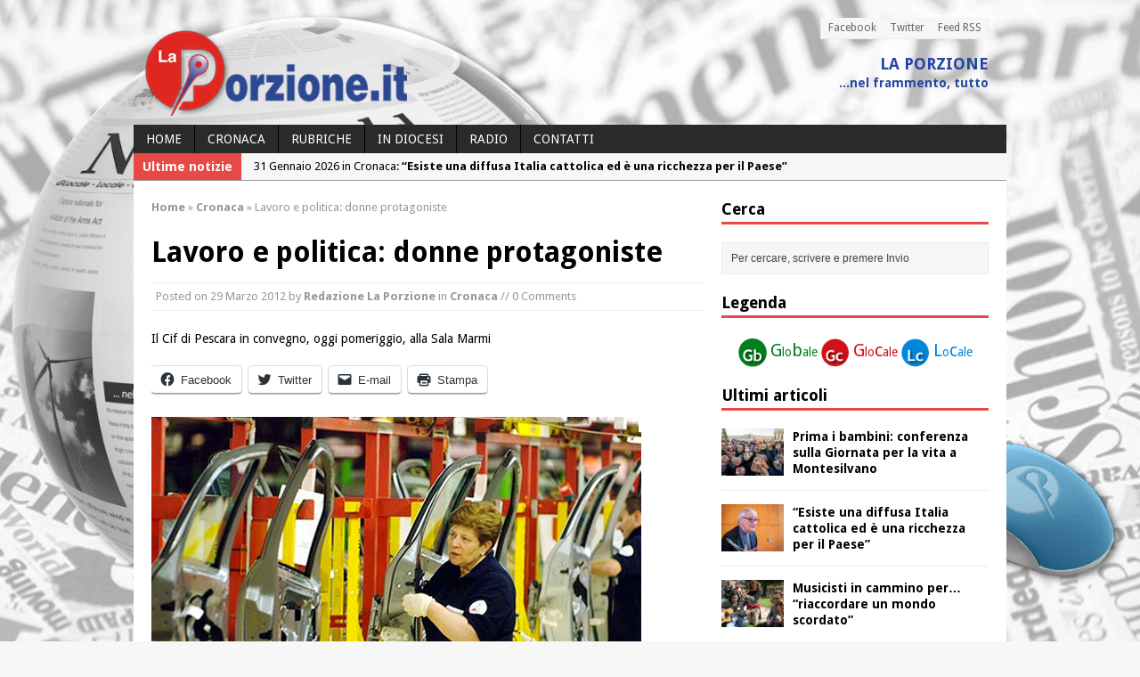

--- FILE ---
content_type: text/html; charset=UTF-8
request_url: https://www.laporzione.it/2012/03/29/lavoro-economia-e-politica-donne-protagoniste/
body_size: 16904
content:
<!DOCTYPE html>
<html class="no-js mh-one-sb fullbg" lang="it-IT">
<head>
<meta charset="UTF-8">
<title>Lavoro e politica: donne protagoniste | La Porzione</title>
<meta name='robots' content='max-image-preview:large' />
<link rel="shortcut icon" href="https://www.laporzione.it/wp-content/uploads/2014/08/favicon.png">
<!--[if lt IE 9]>
<script src="http://css3-mediaqueries-js.googlecode.com/svn/trunk/css3-mediaqueries.js"></script>
<![endif]-->
<meta name="viewport" content="width=device-width; initial-scale=1.0">
<link rel="pingback" href="https://www.laporzione.it/xmlrpc.php"/>
<link rel='dns-prefetch' href='//stats.wp.com' />
<link rel='dns-prefetch' href='//fonts.googleapis.com' />
<link rel='dns-prefetch' href='//jetpack.wordpress.com' />
<link rel='dns-prefetch' href='//s0.wp.com' />
<link rel='dns-prefetch' href='//public-api.wordpress.com' />
<link rel='dns-prefetch' href='//0.gravatar.com' />
<link rel='dns-prefetch' href='//1.gravatar.com' />
<link rel='dns-prefetch' href='//2.gravatar.com' />
<link rel='dns-prefetch' href='//c0.wp.com' />
<link rel="alternate" type="application/rss+xml" title="La Porzione &raquo; Feed" href="https://www.laporzione.it/feed/" />
<link rel="alternate" type="application/rss+xml" title="La Porzione &raquo; Feed dei commenti" href="https://www.laporzione.it/comments/feed/" />
<script type="text/javascript">
/* <![CDATA[ */
window._wpemojiSettings = {"baseUrl":"https:\/\/s.w.org\/images\/core\/emoji\/15.0.3\/72x72\/","ext":".png","svgUrl":"https:\/\/s.w.org\/images\/core\/emoji\/15.0.3\/svg\/","svgExt":".svg","source":{"concatemoji":"https:\/\/www.laporzione.it\/wp-includes\/js\/wp-emoji-release.min.js?ver=6.6.4"}};
/*! This file is auto-generated */
!function(i,n){var o,s,e;function c(e){try{var t={supportTests:e,timestamp:(new Date).valueOf()};sessionStorage.setItem(o,JSON.stringify(t))}catch(e){}}function p(e,t,n){e.clearRect(0,0,e.canvas.width,e.canvas.height),e.fillText(t,0,0);var t=new Uint32Array(e.getImageData(0,0,e.canvas.width,e.canvas.height).data),r=(e.clearRect(0,0,e.canvas.width,e.canvas.height),e.fillText(n,0,0),new Uint32Array(e.getImageData(0,0,e.canvas.width,e.canvas.height).data));return t.every(function(e,t){return e===r[t]})}function u(e,t,n){switch(t){case"flag":return n(e,"\ud83c\udff3\ufe0f\u200d\u26a7\ufe0f","\ud83c\udff3\ufe0f\u200b\u26a7\ufe0f")?!1:!n(e,"\ud83c\uddfa\ud83c\uddf3","\ud83c\uddfa\u200b\ud83c\uddf3")&&!n(e,"\ud83c\udff4\udb40\udc67\udb40\udc62\udb40\udc65\udb40\udc6e\udb40\udc67\udb40\udc7f","\ud83c\udff4\u200b\udb40\udc67\u200b\udb40\udc62\u200b\udb40\udc65\u200b\udb40\udc6e\u200b\udb40\udc67\u200b\udb40\udc7f");case"emoji":return!n(e,"\ud83d\udc26\u200d\u2b1b","\ud83d\udc26\u200b\u2b1b")}return!1}function f(e,t,n){var r="undefined"!=typeof WorkerGlobalScope&&self instanceof WorkerGlobalScope?new OffscreenCanvas(300,150):i.createElement("canvas"),a=r.getContext("2d",{willReadFrequently:!0}),o=(a.textBaseline="top",a.font="600 32px Arial",{});return e.forEach(function(e){o[e]=t(a,e,n)}),o}function t(e){var t=i.createElement("script");t.src=e,t.defer=!0,i.head.appendChild(t)}"undefined"!=typeof Promise&&(o="wpEmojiSettingsSupports",s=["flag","emoji"],n.supports={everything:!0,everythingExceptFlag:!0},e=new Promise(function(e){i.addEventListener("DOMContentLoaded",e,{once:!0})}),new Promise(function(t){var n=function(){try{var e=JSON.parse(sessionStorage.getItem(o));if("object"==typeof e&&"number"==typeof e.timestamp&&(new Date).valueOf()<e.timestamp+604800&&"object"==typeof e.supportTests)return e.supportTests}catch(e){}return null}();if(!n){if("undefined"!=typeof Worker&&"undefined"!=typeof OffscreenCanvas&&"undefined"!=typeof URL&&URL.createObjectURL&&"undefined"!=typeof Blob)try{var e="postMessage("+f.toString()+"("+[JSON.stringify(s),u.toString(),p.toString()].join(",")+"));",r=new Blob([e],{type:"text/javascript"}),a=new Worker(URL.createObjectURL(r),{name:"wpTestEmojiSupports"});return void(a.onmessage=function(e){c(n=e.data),a.terminate(),t(n)})}catch(e){}c(n=f(s,u,p))}t(n)}).then(function(e){for(var t in e)n.supports[t]=e[t],n.supports.everything=n.supports.everything&&n.supports[t],"flag"!==t&&(n.supports.everythingExceptFlag=n.supports.everythingExceptFlag&&n.supports[t]);n.supports.everythingExceptFlag=n.supports.everythingExceptFlag&&!n.supports.flag,n.DOMReady=!1,n.readyCallback=function(){n.DOMReady=!0}}).then(function(){return e}).then(function(){var e;n.supports.everything||(n.readyCallback(),(e=n.source||{}).concatemoji?t(e.concatemoji):e.wpemoji&&e.twemoji&&(t(e.twemoji),t(e.wpemoji)))}))}((window,document),window._wpemojiSettings);
/* ]]> */
</script>
<style id='wp-emoji-styles-inline-css' type='text/css'>

	img.wp-smiley, img.emoji {
		display: inline !important;
		border: none !important;
		box-shadow: none !important;
		height: 1em !important;
		width: 1em !important;
		margin: 0 0.07em !important;
		vertical-align: -0.1em !important;
		background: none !important;
		padding: 0 !important;
	}
</style>
<link rel='stylesheet' id='wp-block-library-css' href='https://c0.wp.com/c/6.6.4/wp-includes/css/dist/block-library/style.min.css' type='text/css' media='all' />
<link rel='stylesheet' id='mediaelement-css' href='https://c0.wp.com/c/6.6.4/wp-includes/js/mediaelement/mediaelementplayer-legacy.min.css' type='text/css' media='all' />
<link rel='stylesheet' id='wp-mediaelement-css' href='https://c0.wp.com/c/6.6.4/wp-includes/js/mediaelement/wp-mediaelement.min.css' type='text/css' media='all' />
<style id='jetpack-sharing-buttons-style-inline-css' type='text/css'>
.jetpack-sharing-buttons__services-list{display:flex;flex-direction:row;flex-wrap:wrap;gap:0;list-style-type:none;margin:5px;padding:0}.jetpack-sharing-buttons__services-list.has-small-icon-size{font-size:12px}.jetpack-sharing-buttons__services-list.has-normal-icon-size{font-size:16px}.jetpack-sharing-buttons__services-list.has-large-icon-size{font-size:24px}.jetpack-sharing-buttons__services-list.has-huge-icon-size{font-size:36px}@media print{.jetpack-sharing-buttons__services-list{display:none!important}}.editor-styles-wrapper .wp-block-jetpack-sharing-buttons{gap:0;padding-inline-start:0}ul.jetpack-sharing-buttons__services-list.has-background{padding:1.25em 2.375em}
</style>
<style id='classic-theme-styles-inline-css' type='text/css'>
/*! This file is auto-generated */
.wp-block-button__link{color:#fff;background-color:#32373c;border-radius:9999px;box-shadow:none;text-decoration:none;padding:calc(.667em + 2px) calc(1.333em + 2px);font-size:1.125em}.wp-block-file__button{background:#32373c;color:#fff;text-decoration:none}
</style>
<style id='global-styles-inline-css' type='text/css'>
:root{--wp--preset--aspect-ratio--square: 1;--wp--preset--aspect-ratio--4-3: 4/3;--wp--preset--aspect-ratio--3-4: 3/4;--wp--preset--aspect-ratio--3-2: 3/2;--wp--preset--aspect-ratio--2-3: 2/3;--wp--preset--aspect-ratio--16-9: 16/9;--wp--preset--aspect-ratio--9-16: 9/16;--wp--preset--color--black: #000000;--wp--preset--color--cyan-bluish-gray: #abb8c3;--wp--preset--color--white: #ffffff;--wp--preset--color--pale-pink: #f78da7;--wp--preset--color--vivid-red: #cf2e2e;--wp--preset--color--luminous-vivid-orange: #ff6900;--wp--preset--color--luminous-vivid-amber: #fcb900;--wp--preset--color--light-green-cyan: #7bdcb5;--wp--preset--color--vivid-green-cyan: #00d084;--wp--preset--color--pale-cyan-blue: #8ed1fc;--wp--preset--color--vivid-cyan-blue: #0693e3;--wp--preset--color--vivid-purple: #9b51e0;--wp--preset--gradient--vivid-cyan-blue-to-vivid-purple: linear-gradient(135deg,rgba(6,147,227,1) 0%,rgb(155,81,224) 100%);--wp--preset--gradient--light-green-cyan-to-vivid-green-cyan: linear-gradient(135deg,rgb(122,220,180) 0%,rgb(0,208,130) 100%);--wp--preset--gradient--luminous-vivid-amber-to-luminous-vivid-orange: linear-gradient(135deg,rgba(252,185,0,1) 0%,rgba(255,105,0,1) 100%);--wp--preset--gradient--luminous-vivid-orange-to-vivid-red: linear-gradient(135deg,rgba(255,105,0,1) 0%,rgb(207,46,46) 100%);--wp--preset--gradient--very-light-gray-to-cyan-bluish-gray: linear-gradient(135deg,rgb(238,238,238) 0%,rgb(169,184,195) 100%);--wp--preset--gradient--cool-to-warm-spectrum: linear-gradient(135deg,rgb(74,234,220) 0%,rgb(151,120,209) 20%,rgb(207,42,186) 40%,rgb(238,44,130) 60%,rgb(251,105,98) 80%,rgb(254,248,76) 100%);--wp--preset--gradient--blush-light-purple: linear-gradient(135deg,rgb(255,206,236) 0%,rgb(152,150,240) 100%);--wp--preset--gradient--blush-bordeaux: linear-gradient(135deg,rgb(254,205,165) 0%,rgb(254,45,45) 50%,rgb(107,0,62) 100%);--wp--preset--gradient--luminous-dusk: linear-gradient(135deg,rgb(255,203,112) 0%,rgb(199,81,192) 50%,rgb(65,88,208) 100%);--wp--preset--gradient--pale-ocean: linear-gradient(135deg,rgb(255,245,203) 0%,rgb(182,227,212) 50%,rgb(51,167,181) 100%);--wp--preset--gradient--electric-grass: linear-gradient(135deg,rgb(202,248,128) 0%,rgb(113,206,126) 100%);--wp--preset--gradient--midnight: linear-gradient(135deg,rgb(2,3,129) 0%,rgb(40,116,252) 100%);--wp--preset--font-size--small: 13px;--wp--preset--font-size--medium: 20px;--wp--preset--font-size--large: 36px;--wp--preset--font-size--x-large: 42px;--wp--preset--spacing--20: 0.44rem;--wp--preset--spacing--30: 0.67rem;--wp--preset--spacing--40: 1rem;--wp--preset--spacing--50: 1.5rem;--wp--preset--spacing--60: 2.25rem;--wp--preset--spacing--70: 3.38rem;--wp--preset--spacing--80: 5.06rem;--wp--preset--shadow--natural: 6px 6px 9px rgba(0, 0, 0, 0.2);--wp--preset--shadow--deep: 12px 12px 50px rgba(0, 0, 0, 0.4);--wp--preset--shadow--sharp: 6px 6px 0px rgba(0, 0, 0, 0.2);--wp--preset--shadow--outlined: 6px 6px 0px -3px rgba(255, 255, 255, 1), 6px 6px rgba(0, 0, 0, 1);--wp--preset--shadow--crisp: 6px 6px 0px rgba(0, 0, 0, 1);}:where(.is-layout-flex){gap: 0.5em;}:where(.is-layout-grid){gap: 0.5em;}body .is-layout-flex{display: flex;}.is-layout-flex{flex-wrap: wrap;align-items: center;}.is-layout-flex > :is(*, div){margin: 0;}body .is-layout-grid{display: grid;}.is-layout-grid > :is(*, div){margin: 0;}:where(.wp-block-columns.is-layout-flex){gap: 2em;}:where(.wp-block-columns.is-layout-grid){gap: 2em;}:where(.wp-block-post-template.is-layout-flex){gap: 1.25em;}:where(.wp-block-post-template.is-layout-grid){gap: 1.25em;}.has-black-color{color: var(--wp--preset--color--black) !important;}.has-cyan-bluish-gray-color{color: var(--wp--preset--color--cyan-bluish-gray) !important;}.has-white-color{color: var(--wp--preset--color--white) !important;}.has-pale-pink-color{color: var(--wp--preset--color--pale-pink) !important;}.has-vivid-red-color{color: var(--wp--preset--color--vivid-red) !important;}.has-luminous-vivid-orange-color{color: var(--wp--preset--color--luminous-vivid-orange) !important;}.has-luminous-vivid-amber-color{color: var(--wp--preset--color--luminous-vivid-amber) !important;}.has-light-green-cyan-color{color: var(--wp--preset--color--light-green-cyan) !important;}.has-vivid-green-cyan-color{color: var(--wp--preset--color--vivid-green-cyan) !important;}.has-pale-cyan-blue-color{color: var(--wp--preset--color--pale-cyan-blue) !important;}.has-vivid-cyan-blue-color{color: var(--wp--preset--color--vivid-cyan-blue) !important;}.has-vivid-purple-color{color: var(--wp--preset--color--vivid-purple) !important;}.has-black-background-color{background-color: var(--wp--preset--color--black) !important;}.has-cyan-bluish-gray-background-color{background-color: var(--wp--preset--color--cyan-bluish-gray) !important;}.has-white-background-color{background-color: var(--wp--preset--color--white) !important;}.has-pale-pink-background-color{background-color: var(--wp--preset--color--pale-pink) !important;}.has-vivid-red-background-color{background-color: var(--wp--preset--color--vivid-red) !important;}.has-luminous-vivid-orange-background-color{background-color: var(--wp--preset--color--luminous-vivid-orange) !important;}.has-luminous-vivid-amber-background-color{background-color: var(--wp--preset--color--luminous-vivid-amber) !important;}.has-light-green-cyan-background-color{background-color: var(--wp--preset--color--light-green-cyan) !important;}.has-vivid-green-cyan-background-color{background-color: var(--wp--preset--color--vivid-green-cyan) !important;}.has-pale-cyan-blue-background-color{background-color: var(--wp--preset--color--pale-cyan-blue) !important;}.has-vivid-cyan-blue-background-color{background-color: var(--wp--preset--color--vivid-cyan-blue) !important;}.has-vivid-purple-background-color{background-color: var(--wp--preset--color--vivid-purple) !important;}.has-black-border-color{border-color: var(--wp--preset--color--black) !important;}.has-cyan-bluish-gray-border-color{border-color: var(--wp--preset--color--cyan-bluish-gray) !important;}.has-white-border-color{border-color: var(--wp--preset--color--white) !important;}.has-pale-pink-border-color{border-color: var(--wp--preset--color--pale-pink) !important;}.has-vivid-red-border-color{border-color: var(--wp--preset--color--vivid-red) !important;}.has-luminous-vivid-orange-border-color{border-color: var(--wp--preset--color--luminous-vivid-orange) !important;}.has-luminous-vivid-amber-border-color{border-color: var(--wp--preset--color--luminous-vivid-amber) !important;}.has-light-green-cyan-border-color{border-color: var(--wp--preset--color--light-green-cyan) !important;}.has-vivid-green-cyan-border-color{border-color: var(--wp--preset--color--vivid-green-cyan) !important;}.has-pale-cyan-blue-border-color{border-color: var(--wp--preset--color--pale-cyan-blue) !important;}.has-vivid-cyan-blue-border-color{border-color: var(--wp--preset--color--vivid-cyan-blue) !important;}.has-vivid-purple-border-color{border-color: var(--wp--preset--color--vivid-purple) !important;}.has-vivid-cyan-blue-to-vivid-purple-gradient-background{background: var(--wp--preset--gradient--vivid-cyan-blue-to-vivid-purple) !important;}.has-light-green-cyan-to-vivid-green-cyan-gradient-background{background: var(--wp--preset--gradient--light-green-cyan-to-vivid-green-cyan) !important;}.has-luminous-vivid-amber-to-luminous-vivid-orange-gradient-background{background: var(--wp--preset--gradient--luminous-vivid-amber-to-luminous-vivid-orange) !important;}.has-luminous-vivid-orange-to-vivid-red-gradient-background{background: var(--wp--preset--gradient--luminous-vivid-orange-to-vivid-red) !important;}.has-very-light-gray-to-cyan-bluish-gray-gradient-background{background: var(--wp--preset--gradient--very-light-gray-to-cyan-bluish-gray) !important;}.has-cool-to-warm-spectrum-gradient-background{background: var(--wp--preset--gradient--cool-to-warm-spectrum) !important;}.has-blush-light-purple-gradient-background{background: var(--wp--preset--gradient--blush-light-purple) !important;}.has-blush-bordeaux-gradient-background{background: var(--wp--preset--gradient--blush-bordeaux) !important;}.has-luminous-dusk-gradient-background{background: var(--wp--preset--gradient--luminous-dusk) !important;}.has-pale-ocean-gradient-background{background: var(--wp--preset--gradient--pale-ocean) !important;}.has-electric-grass-gradient-background{background: var(--wp--preset--gradient--electric-grass) !important;}.has-midnight-gradient-background{background: var(--wp--preset--gradient--midnight) !important;}.has-small-font-size{font-size: var(--wp--preset--font-size--small) !important;}.has-medium-font-size{font-size: var(--wp--preset--font-size--medium) !important;}.has-large-font-size{font-size: var(--wp--preset--font-size--large) !important;}.has-x-large-font-size{font-size: var(--wp--preset--font-size--x-large) !important;}
:where(.wp-block-post-template.is-layout-flex){gap: 1.25em;}:where(.wp-block-post-template.is-layout-grid){gap: 1.25em;}
:where(.wp-block-columns.is-layout-flex){gap: 2em;}:where(.wp-block-columns.is-layout-grid){gap: 2em;}
:root :where(.wp-block-pullquote){font-size: 1.5em;line-height: 1.6;}
</style>
<link rel='stylesheet' id='fancybox-for-wp-css' href='https://www.laporzione.it/wp-content/plugins/fancybox-for-wordpress/assets/css/fancybox.css?ver=1.3.4' type='text/css' media='all' />
<link rel='stylesheet' id='mh-style-css' href='https://www.laporzione.it/wp-content/themes/mh_magazine/style.css?ver=2.1.0' type='text/css' media='all' />
<link rel='stylesheet' id='mh-google-fonts-css' href='//fonts.googleapis.com/css?family=Droid+Sans:300,400,400italic,600,700' type='text/css' media='all' />
<link rel='stylesheet' id='social-logos-css' href='https://c0.wp.com/p/jetpack/13.7.1/_inc/social-logos/social-logos.min.css' type='text/css' media='all' />
<link rel='stylesheet' id='jetpack_css-css' href='https://c0.wp.com/p/jetpack/13.7.1/css/jetpack.css' type='text/css' media='all' />
<script type="text/javascript" id="jetpack_related-posts-js-extra">
/* <![CDATA[ */
var related_posts_js_options = {"post_heading":"h4"};
/* ]]> */
</script>
<script type="text/javascript" src="https://c0.wp.com/p/jetpack/13.7.1/_inc/build/related-posts/related-posts.min.js" id="jetpack_related-posts-js"></script>
<script type="text/javascript" src="https://c0.wp.com/c/6.6.4/wp-includes/js/jquery/jquery.min.js" id="jquery-core-js"></script>
<script type="text/javascript" src="https://c0.wp.com/c/6.6.4/wp-includes/js/jquery/jquery-migrate.min.js" id="jquery-migrate-js"></script>
<script type="text/javascript" src="https://www.laporzione.it/wp-content/plugins/fancybox-for-wordpress/assets/js/purify.min.js?ver=1.3.4" id="purify-js"></script>
<script type="text/javascript" src="https://www.laporzione.it/wp-content/plugins/fancybox-for-wordpress/assets/js/jquery.fancybox.js?ver=1.3.4" id="fancybox-for-wp-js"></script>
<script type="text/javascript" src="https://www.laporzione.it/wp-content/themes/mh_magazine/js/scripts.js?ver=6.6.4" id="scripts-js"></script>
<link rel="https://api.w.org/" href="https://www.laporzione.it/wp-json/" /><link rel="alternate" title="JSON" type="application/json" href="https://www.laporzione.it/wp-json/wp/v2/posts/10476" /><link rel="EditURI" type="application/rsd+xml" title="RSD" href="https://www.laporzione.it/xmlrpc.php?rsd" />
<meta name="generator" content="WordPress 6.6.4" />
<link rel="canonical" href="https://www.laporzione.it/2012/03/29/lavoro-economia-e-politica-donne-protagoniste/" />
<link rel='shortlink' href='https://www.laporzione.it/?p=10476' />
<link rel="alternate" title="oEmbed (JSON)" type="application/json+oembed" href="https://www.laporzione.it/wp-json/oembed/1.0/embed?url=https%3A%2F%2Fwww.laporzione.it%2F2012%2F03%2F29%2Flavoro-economia-e-politica-donne-protagoniste%2F" />
<link rel="alternate" title="oEmbed (XML)" type="text/xml+oembed" href="https://www.laporzione.it/wp-json/oembed/1.0/embed?url=https%3A%2F%2Fwww.laporzione.it%2F2012%2F03%2F29%2Flavoro-economia-e-politica-donne-protagoniste%2F&#038;format=xml" />

<!-- Fancybox for WordPress v3.3.7 -->
<style type="text/css">
	.fancybox-slide--image .fancybox-content{background-color: #FFFFFF}div.fancybox-caption{display:none !important;}
	
	img.fancybox-image{border-width:10px;border-color:#FFFFFF;border-style:solid;}
	div.fancybox-bg{background-color:rgba(102,102,102,0.3);opacity:1 !important;}div.fancybox-content{border-color:#FFFFFF}
	div#fancybox-title{background-color:#FFFFFF}
	div.fancybox-content{background-color:#FFFFFF}
	div#fancybox-title-inside{color:#333333}
	
	
	
	div.fancybox-caption p.caption-title{display:inline-block}
	div.fancybox-caption p.caption-title{font-size:14px}
	div.fancybox-caption p.caption-title{color:#333333}
	div.fancybox-caption {color:#333333}div.fancybox-caption p.caption-title {background:#fff; width:auto;padding:10px 30px;}div.fancybox-content p.caption-title{color:#333333;margin: 0;padding: 5px 0;}body.fancybox-active .fancybox-container .fancybox-stage .fancybox-content .fancybox-close-small{display:block;}
</style><script type="text/javascript">
	jQuery(function () {

		var mobileOnly = false;
		
		if (mobileOnly) {
			return;
		}

		jQuery.fn.getTitle = function () { // Copy the title of every IMG tag and add it to its parent A so that fancybox can show titles
			var arr = jQuery("a[data-fancybox]");jQuery.each(arr, function() {var title = jQuery(this).children("img").attr("title") || '';var figCaptionHtml = jQuery(this).next("figcaption").html() || '';var processedCaption = figCaptionHtml;if (figCaptionHtml.length && typeof DOMPurify === 'function') {processedCaption = DOMPurify.sanitize(figCaptionHtml, {USE_PROFILES: {html: true}});} else if (figCaptionHtml.length) {processedCaption = jQuery("<div>").text(figCaptionHtml).html();}var newTitle = title;if (processedCaption.length) {newTitle = title.length ? title + " " + processedCaption : processedCaption;}if (newTitle.length) {jQuery(this).attr("title", newTitle);}});		}

		// Supported file extensions

				var thumbnails = jQuery("a:has(img)").not(".nolightbox").not('.envira-gallery-link').not('.ngg-simplelightbox').filter(function () {
			return /\.(jpe?g|png|gif|mp4|webp|bmp|pdf)(\?[^/]*)*$/i.test(jQuery(this).attr('href'))
		});
		

		// Add data-type iframe for links that are not images or videos.
		var iframeLinks = jQuery('.fancyboxforwp').filter(function () {
			return !/\.(jpe?g|png|gif|mp4|webp|bmp|pdf)(\?[^/]*)*$/i.test(jQuery(this).attr('href'))
		}).filter(function () {
			return !/vimeo|youtube/i.test(jQuery(this).attr('href'))
		});
		iframeLinks.attr({"data-type": "iframe"}).getTitle();

				// Gallery All
		thumbnails.addClass("fancyboxforwp").attr("data-fancybox", "gallery").getTitle();
		iframeLinks.attr({"data-fancybox": "gallery"}).getTitle();

		// Gallery type NONE
		
		// Call fancybox and apply it on any link with a rel atribute that starts with "fancybox", with the options set on the admin panel
		jQuery("a.fancyboxforwp").fancyboxforwp({
			loop: false,
			smallBtn: true,
			zoomOpacity: "auto",
			animationEffect: "fade",
			animationDuration: 500,
			transitionEffect: "fade",
			transitionDuration: "300",
			overlayShow: true,
			overlayOpacity: "0.3",
			titleShow: true,
			titlePosition: "inside",
			keyboard: true,
			showCloseButton: true,
			arrows: true,
			clickContent:false,
			clickSlide: "close",
			mobile: {
				clickContent: function (current, event) {
					return current.type === "image" ? "toggleControls" : false;
				},
				clickSlide: function (current, event) {
					return current.type === "image" ? "close" : "close";
				},
			},
			wheel: false,
			toolbar: true,
			preventCaptionOverlap: true,
			onInit: function() { },			onDeactivate
	: function() { },		beforeClose: function() { },			afterShow: function(instance) { jQuery( ".fancybox-image" ).on("click", function( ){ ( instance.isScaledDown() ) ? instance.scaleToActual() : instance.scaleToFit() }) },				afterClose: function() { },					caption : function( instance, item ) {var title = "";if("undefined" != typeof jQuery(this).context ){var title = jQuery(this).context.title;} else { var title = ("undefined" != typeof jQuery(this).attr("title")) ? jQuery(this).attr("title") : false;}var caption = jQuery(this).data('caption') || '';if ( item.type === 'image' && title.length ) {caption = (caption.length ? caption + '<br />' : '') + '<p class="caption-title">'+jQuery("<div>").text(title).html()+'</p>' ;}if (typeof DOMPurify === "function" && caption.length) { return DOMPurify.sanitize(caption, {USE_PROFILES: {html: true}}); } else { return jQuery("<div>").text(caption).html(); }},
		afterLoad : function( instance, current ) {var captionContent = current.opts.caption || '';var sanitizedCaptionString = '';if (typeof DOMPurify === 'function' && captionContent.length) {sanitizedCaptionString = DOMPurify.sanitize(captionContent, {USE_PROFILES: {html: true}});} else if (captionContent.length) { sanitizedCaptionString = jQuery("<div>").text(captionContent).html();}if (sanitizedCaptionString.length) { current.$content.append(jQuery('<div class=\"fancybox-custom-caption inside-caption\" style=\" position: absolute;left:0;right:0;color:#000;margin:0 auto;bottom:0;text-align:center;background-color:#FFFFFF \"></div>').html(sanitizedCaptionString)); }},
			})
		;

			})
</script>
<!-- END Fancybox for WordPress -->
	<style>img#wpstats{display:none}</style>
		    <style type="text/css">
    	    	    	    	    	    	    	    	    	    	    	.header-wrap {
    background: none repeat scroll 0 0 transparent;
}
.mh-container {
box-shadow: 0 0 0 0 #a8a8a8;
}	</style>
    <style type="text/css">
h1, h2, h3, h4, h5, h6, .cp-widget-title { font-family: "Droid Sans", sans-serif; }
body { font-family: "Droid Sans", sans-serif; }
</style>
<style type="text/css" id="custom-background-css">
body.custom-background { background-image: url("https://www.laporzione.it/wp-content/uploads/2014/09/new_york-grigio-colore.jpg"); background-position: center top; background-size: auto; background-repeat: no-repeat; background-attachment: fixed; }
</style>
	
<!-- Jetpack Open Graph Tags -->
<meta property="og:type" content="article" />
<meta property="og:title" content="Lavoro e politica: donne protagoniste" />
<meta property="og:url" content="https://www.laporzione.it/2012/03/29/lavoro-economia-e-politica-donne-protagoniste/" />
<meta property="og:description" content="Il Cif di Pescara in convegno, oggi pomeriggio, alla Sala Marmi" />
<meta property="article:published_time" content="2012-03-29T07:00:47+00:00" />
<meta property="article:modified_time" content="2012-03-29T07:11:38+00:00" />
<meta property="og:site_name" content="La Porzione" />
<meta property="og:image" content="https://www.laporzione.it/wp-content/uploads/2012/03/Schermata-03-2456015-alle-18.00.53.png" />
<meta property="og:image:width" content="550" />
<meta property="og:image:height" content="300" />
<meta property="og:image:alt" content="" />
<meta property="og:locale" content="it_IT" />
<meta name="twitter:site" content="@laporzione" />
<meta name="twitter:text:title" content="Lavoro e politica: donne protagoniste" />
<meta name="twitter:image" content="https://www.laporzione.it/wp-content/uploads/2012/03/Schermata-03-2456015-alle-18.00.53.png?w=640" />
<meta name="twitter:card" content="summary_large_image" />

<!-- End Jetpack Open Graph Tags -->
</head>
<body class="post-template-default single single-post postid-10476 single-format-standard custom-background wt-layout1 pt-layout1 ab-layout1 rp-layout2 loop-layout2">
<div class="mh-container">
<header class="header-wrap">
		<nav class="header-nav clearfix">
		<div class="menu-testata-container"><ul id="menu-testata" class="menu"><li id="menu-item-23582" class="menu-item menu-item-type-custom menu-item-object-custom menu-item-23582"><a href="http://www.facebook.com/laporzione">Facebook</a></li>
<li id="menu-item-23583" class="menu-item menu-item-type-custom menu-item-object-custom menu-item-23583"><a href="http://www.twitter.com/laporzione/">Twitter</a></li>
<li id="menu-item-23584" class="menu-item menu-item-type-custom menu-item-object-custom menu-item-23584"><a href="http://www.laporzione.it/feed/">Feed RSS</a></li>
</ul></div>	</nav>
		<a href="https://www.laporzione.it/" title="La Porzione" rel="home">
<div class="logo-wrap" role="banner">
<img src="https://www.laporzione.it/wp-content/uploads/2014/08/logo.png" height="100" width="300" alt="La Porzione" />
<style type="text/css" id="mh-header-css">.logo-name, .logo-desc { color: #2546a2; }.logo-name { border-bottom: 3px solid #2546a2; }</style>
<div class="logo logo-overlay">
<h1 class="logo-name">La Porzione</h1>
<h2 class="logo-desc">...nel frammento, tutto</h2>
</div>
</div>
</a>
	<nav class="main-nav clearfix">
		<div class="menu-indice-container"><ul id="menu-indice" class="menu"><li id="menu-item-1046" class="menu-item menu-item-type-custom menu-item-object-custom menu-item-home menu-item-has-children menu-item-1046"><a href="http://www.laporzione.it/">Home</a>
<ul class="sub-menu">
	<li id="menu-item-245" class="menu-item menu-item-type-post_type menu-item-object-page menu-item-245"><a href="https://www.laporzione.it/chi-siamo/">Chi siamo</a></li>
</ul>
</li>
<li id="menu-item-223" class="menu-item menu-item-type-taxonomy menu-item-object-category current-post-ancestor current-menu-parent current-post-parent menu-item-has-children menu-item-223"><a href="https://www.laporzione.it/category/cronaca/">Cronaca</a>
<ul class="sub-menu">
	<li id="menu-item-528" class="menu-item menu-item-type-custom menu-item-object-custom menu-item-528"><a href="/tag/globale">Globale</a></li>
	<li id="menu-item-526" class="menu-item menu-item-type-custom menu-item-object-custom menu-item-526"><a href="/tag/glocale/">Glocale</a></li>
	<li id="menu-item-527" class="menu-item menu-item-type-custom menu-item-object-custom menu-item-527"><a href="/tag/locale">Locale</a></li>
</ul>
</li>
<li id="menu-item-165" class="menu-item menu-item-type-taxonomy menu-item-object-category menu-item-has-children menu-item-165"><a href="https://www.laporzione.it/category/rubriche/">Rubriche</a>
<ul class="sub-menu">
	<li id="menu-item-157" class="menu-item menu-item-type-taxonomy menu-item-object-category menu-item-157"><a href="https://www.laporzione.it/category/rubriche/editoriale/">Editoriale</a></li>
	<li id="menu-item-162" class="menu-item menu-item-type-taxonomy menu-item-object-category menu-item-162"><a href="https://www.laporzione.it/category/rubriche/la-porzione/">La Porzione</a></li>
	<li id="menu-item-166" class="menu-item menu-item-type-taxonomy menu-item-object-category menu-item-166"><a href="https://www.laporzione.it/category/rubriche/terza-web/">Terza web</a></li>
	<li id="menu-item-161" class="menu-item menu-item-type-taxonomy menu-item-object-category menu-item-161"><a href="https://www.laporzione.it/category/rubriche/intervista/">Intervista</a></li>
	<li id="menu-item-156" class="menu-item menu-item-type-taxonomy menu-item-object-category menu-item-156"><a href="https://www.laporzione.it/category/rubriche/bianco-e-nero/">Bianco e Nero</a></li>
</ul>
</li>
<li id="menu-item-41544" class="menu-item menu-item-type-taxonomy menu-item-object-post_tag menu-item-41544"><a href="https://www.laporzione.it/tag/diocesano/">in diocesi</a></li>
<li id="menu-item-41546" class="menu-item menu-item-type-custom menu-item-object-custom menu-item-41546"><a href="https://tunein.com/radio/Radio-Speranza-876-s95182/?st=undefined&#038;utm_content=s95182&#038;utm_medium=referral&#038;utm_source=geminiEmbedTitle">RADIO</a></li>
<li id="menu-item-212" class="menu-item menu-item-type-post_type menu-item-object-page menu-item-212"><a href="https://www.laporzione.it/contatti/">Contatti</a></li>
</ul></div>	</nav>
	</header>
			<section class="news-ticker clearfix">
									<div class="ticker-title">Ultime notizie</div>
								<div class="ticker-content">
					<ul id="ticker">						<li class="ticker-item">
							<a href="https://www.laporzione.it/2026/01/31/prima-i-bambini-conferenza-sulla-giornata-per-la-vita-a-montesilvano/" title="Prima i bambini: conferenza sulla Giornata per la vita a Montesilvano">
								<span class="meta ticker-item-meta">
																		31 Gennaio 2026 in Cronaca: 								</span>
								<span class="meta ticker-item-title">
									Prima i bambini: conferenza sulla Giornata per la vita a Montesilvano								</span>
							</a>
						</li>
												<li class="ticker-item">
							<a href="https://www.laporzione.it/2026/01/31/esiste-una-diffusa-italia-cattolica-ed-e-una-ricchezza-per-il-paese/" title="&#8220;Esiste una diffusa Italia cattolica ed è una ricchezza per il Paese&#8221;">
								<span class="meta ticker-item-meta">
																		31 Gennaio 2026 in Cronaca: 								</span>
								<span class="meta ticker-item-title">
									&#8220;Esiste una diffusa Italia cattolica ed è una ricchezza per il Paese&#8221;								</span>
							</a>
						</li>
												<li class="ticker-item">
							<a href="https://www.laporzione.it/2026/01/29/musicisti-in-cammino-per-riaccordare-un-mondo-scordato/" title="Musicisti in cammino per&#8230; &#8220;riaccordare un mondo scordato&#8221;">
								<span class="meta ticker-item-meta">
																		29 Gennaio 2026 in Cronaca: 								</span>
								<span class="meta ticker-item-title">
									Musicisti in cammino per&#8230; &#8220;riaccordare un mondo scordato&#8221;								</span>
							</a>
						</li>
												<li class="ticker-item">
							<a href="https://www.laporzione.it/2026/01/28/giorno-della-memoria-contro-il-ritorno-dell-antisemitismo/" title="Giorno della memoria: &#8220;Contro il ritorno dell&#8217;antisemitismo&#8221;">
								<span class="meta ticker-item-meta">
																		28 Gennaio 2026 in Cronaca: 								</span>
								<span class="meta ticker-item-title">
									Giorno della memoria: &#8220;Contro il ritorno dell&#8217;antisemitismo&#8221;								</span>
							</a>
						</li>
												<li class="ticker-item">
							<a href="https://www.laporzione.it/2026/01/23/domani-il-concerto-per-la-pace-della-pastorale-giovanile-diocesana/" title="Domani il Concerto per la pace della Pastorale giovanile diocesana">
								<span class="meta ticker-item-meta">
																		23 Gennaio 2026 in Cronaca: 								</span>
								<span class="meta ticker-item-title">
									Domani il Concerto per la pace della Pastorale giovanile diocesana								</span>
							</a>
						</li>
											</ul>
				</div>
			</section> <div class="mh-wrapper clearfix">
	<div class="mh-main">
		<div class="mh-content left"><nav class="breadcrumb"><span itemscope itemtype="http://data-vocabulary.org/Breadcrumb"><a href="https://www.laporzione.it" itemprop="url"><span itemprop="title">Home</span></a></span> <span class="bc-delimiter">&raquo;</span> <span itemscope itemtype="http://data-vocabulary.org/Breadcrumb"><a href="https://www.laporzione.it/category/cronaca/" itemprop="url"><span itemprop="title">Cronaca</span></a></span> <span class="bc-delimiter">&raquo;</span> Lavoro e politica: donne protagoniste</nav>
<article class="post-10476 post type-post status-publish format-standard has-post-thumbnail hentry category-cronaca tag-cif tag-donne tag-economia tag-lavoro tag-locale tag-politica tag-veri">
	<header class="post-header">
		<h1 class="entry-title">Lavoro e politica: donne protagoniste</h1>
		<p class="meta post-meta">Posted on <span class="updated">29 Marzo 2012</span>  by <span class="vcard author"><a class="fn" href="https://www.laporzione.it/author/redazione-laporzione-it/">Redazione La Porzione</a></span>  in <a href="https://www.laporzione.it/category/cronaca/" rel="category tag">Cronaca</a> // 0 Comments</p>
	</header>
		<div class="entry clearfix">
		<p class="mh-teaser-text">Il Cif di Pescara in convegno, oggi pomeriggio, alla Sala Marmi</p>
<div class="sharedaddy sd-sharing-enabled"><div class="robots-nocontent sd-block sd-social sd-social-icon-text sd-sharing"><div class="sd-content"><ul><li class="share-facebook"><a rel="nofollow noopener noreferrer" data-shared="sharing-facebook-10476" class="share-facebook sd-button share-icon" href="https://www.laporzione.it/2012/03/29/lavoro-economia-e-politica-donne-protagoniste/?share=facebook" target="_blank" title="Fai clic per condividere su Facebook" ><span>Facebook</span></a></li><li class="share-twitter"><a rel="nofollow noopener noreferrer" data-shared="sharing-twitter-10476" class="share-twitter sd-button share-icon" href="https://www.laporzione.it/2012/03/29/lavoro-economia-e-politica-donne-protagoniste/?share=twitter" target="_blank" title="Fai clic qui per condividere su Twitter" ><span>Twitter</span></a></li><li class="share-email"><a rel="nofollow noopener noreferrer" data-shared="" class="share-email sd-button share-icon" href="mailto:?subject=%5BPost%20Condiviso%5D%20Lavoro%20e%20politica%3A%20donne%20protagoniste&body=https%3A%2F%2Fwww.laporzione.it%2F2012%2F03%2F29%2Flavoro-economia-e-politica-donne-protagoniste%2F&share=email" target="_blank" title="Fai clic per inviare un link a un amico via e-mail" data-email-share-error-title="Hai configurato l&#039;e-mail?" data-email-share-error-text="Se riscontri problemi con la condivisione via e-mail, potresti non aver configurato l&#039;e-mail per il browser. Potresti dover creare tu stesso una nuova e-mail." data-email-share-nonce="63bc94fb21" data-email-share-track-url="https://www.laporzione.it/2012/03/29/lavoro-economia-e-politica-donne-protagoniste/?share=email"><span>E-mail</span></a></li><li class="share-print"><a rel="nofollow noopener noreferrer" data-shared="" class="share-print sd-button share-icon" href="https://www.laporzione.it/2012/03/29/lavoro-economia-e-politica-donne-protagoniste/#print" target="_blank" title="Fai clic qui per stampare" ><span>Stampa</span></a></li><li class="share-end"></li></ul></div></div></div>
<div class="post-thumbnail">
<img src="https://www.laporzione.it/wp-content/uploads/2012/03/Schermata-03-2456015-alle-18.00.53.png" alt="" title="donne e lavoro" />
</div>
		<p><strong>&#8220;Lavoro, economia, politica. Per una nuova Italia e una nuova Europa nel mondo&#8221;</strong>. Questo il titolo del convegno previsto per giovedì 29 marzo alle ore 16.30, a Pescara, presso la sala &#8220;Domenico Tinozzi”, già “Sala dei Marmi”, della Provincia di Pescara, organizzato dal Centro Italiano Femminile provinciale di Pescara.</p>
<p>Con questa iniziativa, l&#8217;associazione intende dare il proprio contributo alla celebrazione della “Giornata internazionale della donna”.</p>
<p>Modererà la conferenza la dott.ssa <strong>Loredana Smargiassi</strong>, presidente del Centro Italiano Femminile Provinciale di Pescara. Porgeranno i saluti istituzionali S.E. Mons. <strong>Don Giuseppe Comerlati</strong>, Vicario del Vescovo, Arcidiocesi Pescara-Penne, il dott. <strong>Guerino Testa</strong>, presidente Provincia di Pescara. Sono previsti, poi, gli interventi della dott.ssa <strong>Federica Chiavaroli</strong>, consigliera regionale, e a seguire della dott.ssa <strong>Nicoletta Verì</strong>, presidente della V Commissione regionale Affari Sociali e Tutela della Salute, del dott. <strong>Alessandro Addari</strong>, presidente Gruppo Giovani Imprenditori Confindustria Pescara, dell’ing. <strong>Francesca Laureti</strong>, presidente Commissione Pari Opportunità della Provincia di Pescara.</p>
<p>«Quest’anno &#8211; dice <strong>Loredana Smargiassi</strong>, presidente Cif provinciale di Pescara &#8211; la conferenza verterà su un tema su cui si interroga tutta la società civile, che non poteva prescindere da una visione al femminile. Il tema racchiude tutte le questioni e le attese delle donne protagoniste, spesso misconosciute, che spendono energie, saperi, competenze, sempre con gratuita solidarietà attente alla persona, prima che al  mercato o al tornaconto personale. L’economia di cui la donna è perno potrebbe avvantaggiarsi dei saperi femminili che sono portatori di valori di umanizzazione anche del mercato, mentre le politiche dell’occupazione femminile potrebbero essere finalmente promosse attraverso un sistema di welfare che assicuri un legame virtuoso tra attività lavorativa e maternità. Il Cif propone ancora una volta i suoi valori che si traducono in  fiducia verso il futuro. Per non lasciarsi sopraffare né scoraggiare dalla crisi le donne del Cif si riconfermano soprattutto operatrici di speranza».</p>
<p>&nbsp;</p>
<div class="sharedaddy sd-sharing-enabled"><div class="robots-nocontent sd-block sd-social sd-social-icon-text sd-sharing"><div class="sd-content"><ul><li class="share-facebook"><a rel="nofollow noopener noreferrer" data-shared="sharing-facebook-10476" class="share-facebook sd-button share-icon" href="https://www.laporzione.it/2012/03/29/lavoro-economia-e-politica-donne-protagoniste/?share=facebook" target="_blank" title="Fai clic per condividere su Facebook" ><span>Facebook</span></a></li><li class="share-twitter"><a rel="nofollow noopener noreferrer" data-shared="sharing-twitter-10476" class="share-twitter sd-button share-icon" href="https://www.laporzione.it/2012/03/29/lavoro-economia-e-politica-donne-protagoniste/?share=twitter" target="_blank" title="Fai clic qui per condividere su Twitter" ><span>Twitter</span></a></li><li class="share-email"><a rel="nofollow noopener noreferrer" data-shared="" class="share-email sd-button share-icon" href="mailto:?subject=%5BPost%20Condiviso%5D%20Lavoro%20e%20politica%3A%20donne%20protagoniste&body=https%3A%2F%2Fwww.laporzione.it%2F2012%2F03%2F29%2Flavoro-economia-e-politica-donne-protagoniste%2F&share=email" target="_blank" title="Fai clic per inviare un link a un amico via e-mail" data-email-share-error-title="Hai configurato l&#039;e-mail?" data-email-share-error-text="Se riscontri problemi con la condivisione via e-mail, potresti non aver configurato l&#039;e-mail per il browser. Potresti dover creare tu stesso una nuova e-mail." data-email-share-nonce="63bc94fb21" data-email-share-track-url="https://www.laporzione.it/2012/03/29/lavoro-economia-e-politica-donne-protagoniste/?share=email"><span>E-mail</span></a></li><li class="share-print"><a rel="nofollow noopener noreferrer" data-shared="" class="share-print sd-button share-icon" href="https://www.laporzione.it/2012/03/29/lavoro-economia-e-politica-donne-protagoniste/#print" target="_blank" title="Fai clic qui per stampare" ><span>Stampa</span></a></li><li class="share-end"></li></ul></div></div></div>
<div id='jp-relatedposts' class='jp-relatedposts' >
	<h3 class="jp-relatedposts-headline"><em>Correlati</em></h3>
</div>			</div>
			<div class="post-tags clearfix">
        	<ul><li><a href="https://www.laporzione.it/tag/cif/" rel="tag">cif</a></li><li><a href="https://www.laporzione.it/tag/donne/" rel="tag">donne</a></li><li><a href="https://www.laporzione.it/tag/economia/" rel="tag">economia</a></li><li><a href="https://www.laporzione.it/tag/lavoro/" rel="tag">lavoro</a></li><li><a href="https://www.laporzione.it/tag/locale/" rel="tag">locale</a></li><li><a href="https://www.laporzione.it/tag/politica/" rel="tag">politica</a></li><li><a href="https://www.laporzione.it/tag/veri/" rel="tag">Verì</a></li></ul>        </div>
		</article><section class="author-box">
<div class="author-box-wrap clearfix">
<div class="author-box-avatar"><img alt='' src='https://secure.gravatar.com/avatar/fadf5a3f5dbbde12c69e1afc28e52a27?s=113&#038;d=identicon&#038;r=g' srcset='https://secure.gravatar.com/avatar/fadf5a3f5dbbde12c69e1afc28e52a27?s=226&#038;d=identicon&#038;r=g 2x' class='avatar avatar-113 photo' height='113' width='113' decoding='async'/></div>
<h5 class="author-box-name">About Redazione La Porzione<span class="author-box-postcount"> (<a href="https://www.laporzione.it/author/redazione-laporzione-it/" title="More articles written by Redazione La Porzione">132 Articles</a>)</span></h5>
<div class="author-box-desc">Gli articoli scritti da voi e pubblicati dalla Redazione di laporzione.it</div>
</div>
<div class="author-box-contact"><span class="author-box-contact-start">Contact: </span><a class="author-box-website" href="http://www.laporzione.it" title="Visit the website of Redazione La Porzione" target="_blank">Website</a></div>
</section>
<nav class="section-title clearfix" role="navigation">
<div class="post-nav left">
<a href="https://www.laporzione.it/2012/03/28/economie-globali-e-regole-di-mercato/" rel="prev">&larr; Previous article</a></div>
<div class="post-nav right">
<a href="https://www.laporzione.it/2012/03/29/governo-monti-medicina-amara-ma-necessaria/" rel="next">Next article &rarr;</a></div>
</nav>
<section class="related-posts">
<h3 class="section-title">Related Articles</h3>
<ul>
<li class="related-wrap clearfix">
<div class="related-thumb">
<a href="https://www.laporzione.it/2025/03/11/centro-missionario-diocesano-una-finestra-sul-mondo-ma-non-smetteremo-di-uscire/" title="Centro missionario diocesano: &#8220;Una finestra sul mondo, ma non smetteremo di uscire&#8221;"><img width="70" height="53" src="https://www.laporzione.it/wp-content/uploads/2025/03/ingresso-centro-missionario-diocesano-e1741685621520-70x53.jpg" class="attachment-cp_small size-cp_small wp-post-image" alt="" decoding="async" srcset="https://www.laporzione.it/wp-content/uploads/2025/03/ingresso-centro-missionario-diocesano-e1741685621520-70x53.jpg 70w, https://www.laporzione.it/wp-content/uploads/2025/03/ingresso-centro-missionario-diocesano-e1741685621520-174x131.jpg 174w, https://www.laporzione.it/wp-content/uploads/2025/03/ingresso-centro-missionario-diocesano-e1741685621520-300x225.jpg 300w" sizes="(max-width: 70px) 100vw, 70px" /></a>
</div>
<div class="related-data">
<a href="https://www.laporzione.it/2025/03/11/centro-missionario-diocesano-una-finestra-sul-mondo-ma-non-smetteremo-di-uscire/"><h4 class="related-title">Centro missionario diocesano: &#8220;Una finestra sul mondo, ma non smetteremo di uscire&#8221;</h4></a>
<span class="related-subheading">&quot;La cosa più bella che un missionario può donare - spiega Padre Daniele Moschetti - è la propria testimonianza di vita e di fede, perché è soltanto questa che poi davvero diventa incarnata nella storia di oggi. Non è quanti soldi abbiamo raccolto, oppure quante azioni abbiamo fatto, ma quanta trasformazione con la nostra testimonianza cristiana, in questo caso tutti perché siamo tutti missionari, ritorna sul territorio, ritorna sulle nostre comunità, nelle nostre famiglie e nelle nostre scelte in un contesto così difficile come quello di oggi&quot;</span>
</div>
</li>
<li class="related-wrap clearfix">
<div class="related-thumb">
<a href="https://www.laporzione.it/2021/09/11/domani-lordinazione-episcopale-di-monsignor-antonio-dangelo/" title="Domani l&#8217;ordinazione episcopale di monsignor Antonio D&#8217;Angelo"><img width="70" height="53" src="https://www.laporzione.it/wp-content/uploads/2021/09/neo-vescovi-70x53.jpg" class="attachment-cp_small size-cp_small wp-post-image" alt="" decoding="async" srcset="https://www.laporzione.it/wp-content/uploads/2021/09/neo-vescovi-70x53.jpg 70w, https://www.laporzione.it/wp-content/uploads/2021/09/neo-vescovi-174x131.jpg 174w, https://www.laporzione.it/wp-content/uploads/2021/09/neo-vescovi-300x225.jpg 300w" sizes="(max-width: 70px) 100vw, 70px" /></a>
</div>
<div class="related-data">
<a href="https://www.laporzione.it/2021/09/11/domani-lordinazione-episcopale-di-monsignor-antonio-dangelo/"><h4 class="related-title">Domani l&#8217;ordinazione episcopale di monsignor Antonio D&#8217;Angelo</h4></a>
<span class="related-subheading">Verrà invece ordinato martedì 21 settembre alle 17.30 nella Cattedrale di Andria monsignor Giovanni Massaro, il nuovo vescovo di Avezzano che si avvicenderà con il presule uscente monsignor Pietro Santoro. Quest&#039;ultimo saluterà la diocesi marsicana con una santa messa, che presiederà venerdì 17 settembre alle 18 nella Cattedrale di Avezzano</span>
</div>
</li>
<li class="related-wrap clearfix">
<div class="related-thumb">
<a href="https://www.laporzione.it/2024/03/31/risurrezione-cerchiamone-tracce-e-mostriamole-perche-la-gente-creda/" title="Risurrezione: &#8220;Cerchiamone le tracce e mostriamole perché la gente creda&#8221;"><img width="70" height="53" src="https://www.laporzione.it/wp-content/uploads/2024/03/Valentinetti-asperge-i-fedeli-e1711913465238-70x53.jpg" class="attachment-cp_small size-cp_small wp-post-image" alt="" decoding="async" loading="lazy" srcset="https://www.laporzione.it/wp-content/uploads/2024/03/Valentinetti-asperge-i-fedeli-e1711913465238-70x53.jpg 70w, https://www.laporzione.it/wp-content/uploads/2024/03/Valentinetti-asperge-i-fedeli-e1711913465238-174x131.jpg 174w, https://www.laporzione.it/wp-content/uploads/2024/03/Valentinetti-asperge-i-fedeli-e1711913465238-300x225.jpg 300w" sizes="(max-width: 70px) 100vw, 70px" /></a>
</div>
<div class="related-data">
<a href="https://www.laporzione.it/2024/03/31/risurrezione-cerchiamone-tracce-e-mostriamole-perche-la-gente-creda/"><h4 class="related-title">Risurrezione: &#8220;Cerchiamone le tracce e mostriamole perché la gente creda&#8221;</h4></a>
<span class="related-subheading">&quot;Vorrei fermarmi - sottolinea monsignor Valentinetti - sul dare valore al ruolo della donna nella società, nella famiglia, nella Chiesa, nella cosa pubblica. Quanto è importante il genio femminile, che è capace di gesti coraggiosi molto più veri e molto più importanti di quanto siano capaci gli uomini! E Gesù riconosce tutto questo e attraverso di esse manda l&#039;annuncio “Dite ai miei fratelli che mi precedano in Galilea&quot;</span>
</div>
</li>
<li class="related-wrap clearfix">
<div class="related-thumb">
<a href="https://www.laporzione.it/2013/06/01/madonna-dei-sette-dolori-una-festivita-lunga-256-anni/" title="Madonna dei Sette Dolori: una festività lunga 256 anni"><img width="70" height="53" src="https://www.laporzione.it/wp-content/uploads/2013/06/processione-madonna-sette-dolori-e1433425280432-70x53.jpg" class="attachment-cp_small size-cp_small wp-post-image" alt="" decoding="async" loading="lazy" srcset="https://www.laporzione.it/wp-content/uploads/2013/06/processione-madonna-sette-dolori-e1433425280432-70x53.jpg 70w, https://www.laporzione.it/wp-content/uploads/2013/06/processione-madonna-sette-dolori-e1433425280432-174x131.jpg 174w, https://www.laporzione.it/wp-content/uploads/2013/06/processione-madonna-sette-dolori-e1433425280432-300x225.jpg 300w" sizes="(max-width: 70px) 100vw, 70px" /></a>
</div>
<div class="related-data">
<a href="https://www.laporzione.it/2013/06/01/madonna-dei-sette-dolori-una-festivita-lunga-256-anni/"><h4 class="related-title">Madonna dei Sette Dolori: una festività lunga 256 anni</h4></a>
<span class="related-subheading"></span>
</div>
</li>
<li class="related-wrap clearfix">
<div class="related-thumb">
<a href="https://www.laporzione.it/2015/03/20/un-nuovo-spazio-per-fontanelle/" title="Un nuovo spazio per Fontanelle"><img width="70" height="53" src="https://www.laporzione.it/wp-content/uploads/2015/03/02-Parrocchia-San-Pietro-Martire-70x53.jpg" class="attachment-cp_small size-cp_small wp-post-image" alt="" decoding="async" loading="lazy" srcset="https://www.laporzione.it/wp-content/uploads/2015/03/02-Parrocchia-San-Pietro-Martire-70x53.jpg 70w, https://www.laporzione.it/wp-content/uploads/2015/03/02-Parrocchia-San-Pietro-Martire-174x131.jpg 174w, https://www.laporzione.it/wp-content/uploads/2015/03/02-Parrocchia-San-Pietro-Martire-300x225.jpg 300w" sizes="(max-width: 70px) 100vw, 70px" /></a>
</div>
<div class="related-data">
<a href="https://www.laporzione.it/2015/03/20/un-nuovo-spazio-per-fontanelle/"><h4 class="related-title">Un nuovo spazio per Fontanelle</h4></a>
<span class="related-subheading"></span>
</div>
</li>
</ul>
</section>
		</div>
			<aside class="mh-sidebar sb-right">
		<div class="sb-widget"><h4 class="widget-title">Cerca</h4><form role="search" method="get" id="searchform" action="https://www.laporzione.it/">
    <fieldset>
	<input type="text" value="Per cercare, scrivere e premere Invio" onfocus="if (this.value == 'Per cercare, scrivere e premere Invio') this.value = ''" name="s" id="s" />
	<input type="submit" id="searchsubmit" value="" />
    </fieldset>
</form></div><div class="sb-widget"><h4 class="widget-title">Legenda</h4>			<div class="textwidget"><div style="text-align:center;"><a href="/tag/globale/"><img src="http://www.laporzione.it/wp-content/uploads/2014/10/tag-globale.png" style="vertical-align: middle;"/> <span style="color: rgb(0, 128, 29);"><big>G</big>lo<big>b</big>ale</span></a>&nbsp;<a href="/tag/glocale/"><img src="http://www.laporzione.it/wp-content/uploads/2014/10/tag-glocale.png" style="vertical-align: middle;"/> <span style="color: rgb(210, 17, 25);"><big>G</big>lo<big>c</big>ale</span></a>&nbsp;<a href="/tag/locale/"><img src="http://www.laporzione.it/wp-content/uploads/2014/10/tag-locale.png" style="vertical-align: middle;"/> <span style="color: rgb(0, 135, 218);"><big>L</big>o<big>c</big>ale</span></a></div></div>
		</div><div class="sb-widget"><h4 class="widget-title">Ultimi articoli</h4>        <ul class="cp-widget clearfix"> 						<li class="cp-wrap cp-small clearfix">
									<div class="cp-thumb"><a href="https://www.laporzione.it/2026/01/31/prima-i-bambini-conferenza-sulla-giornata-per-la-vita-a-montesilvano/" title="Prima i bambini: conferenza sulla Giornata per la vita a Montesilvano"><img width="70" height="53" src="https://www.laporzione.it/wp-content/uploads/2026/01/bambini-70x53.jpg" class="attachment-cp_small size-cp_small wp-post-image" alt="" decoding="async" loading="lazy" srcset="https://www.laporzione.it/wp-content/uploads/2026/01/bambini-70x53.jpg 70w, https://www.laporzione.it/wp-content/uploads/2026/01/bambini-174x131.jpg 174w, https://www.laporzione.it/wp-content/uploads/2026/01/bambini-300x225.jpg 300w" sizes="(max-width: 70px) 100vw, 70px" /></a></div>
								<div class="cp-data">
					<p class="cp-widget-title"><a href="https://www.laporzione.it/2026/01/31/prima-i-bambini-conferenza-sulla-giornata-per-la-vita-a-montesilvano/" title="Prima i bambini: conferenza sulla Giornata per la vita a Montesilvano">Prima i bambini: conferenza sulla Giornata per la vita a Montesilvano</a></p>
									</div>
			</li>						<li class="cp-wrap cp-small clearfix">
									<div class="cp-thumb"><a href="https://www.laporzione.it/2026/01/31/esiste-una-diffusa-italia-cattolica-ed-e-una-ricchezza-per-il-paese/" title="&#8220;Esiste una diffusa Italia cattolica ed è una ricchezza per il Paese&#8221;"><img width="70" height="53" src="https://www.laporzione.it/wp-content/uploads/2025/09/Zuppi-Cep-autunnno-25-70x53.jpg" class="attachment-cp_small size-cp_small wp-post-image" alt="" decoding="async" loading="lazy" srcset="https://www.laporzione.it/wp-content/uploads/2025/09/Zuppi-Cep-autunnno-25-70x53.jpg 70w, https://www.laporzione.it/wp-content/uploads/2025/09/Zuppi-Cep-autunnno-25-174x131.jpg 174w, https://www.laporzione.it/wp-content/uploads/2025/09/Zuppi-Cep-autunnno-25-300x225.jpg 300w" sizes="(max-width: 70px) 100vw, 70px" /></a></div>
								<div class="cp-data">
					<p class="cp-widget-title"><a href="https://www.laporzione.it/2026/01/31/esiste-una-diffusa-italia-cattolica-ed-e-una-ricchezza-per-il-paese/" title="&#8220;Esiste una diffusa Italia cattolica ed è una ricchezza per il Paese&#8221;">&#8220;Esiste una diffusa Italia cattolica ed è una ricchezza per il Paese&#8221;</a></p>
									</div>
			</li>						<li class="cp-wrap cp-small clearfix">
									<div class="cp-thumb"><a href="https://www.laporzione.it/2026/01/29/musicisti-in-cammino-per-riaccordare-un-mondo-scordato/" title="Musicisti in cammino per&#8230; &#8220;riaccordare un mondo scordato&#8221;"><img width="70" height="53" src="https://www.laporzione.it/wp-content/uploads/2026/01/musicisti-70x53.jpg" class="attachment-cp_small size-cp_small wp-post-image" alt="" decoding="async" loading="lazy" srcset="https://www.laporzione.it/wp-content/uploads/2026/01/musicisti-70x53.jpg 70w, https://www.laporzione.it/wp-content/uploads/2026/01/musicisti-174x131.jpg 174w, https://www.laporzione.it/wp-content/uploads/2026/01/musicisti-300x225.jpg 300w" sizes="(max-width: 70px) 100vw, 70px" /></a></div>
								<div class="cp-data">
					<p class="cp-widget-title"><a href="https://www.laporzione.it/2026/01/29/musicisti-in-cammino-per-riaccordare-un-mondo-scordato/" title="Musicisti in cammino per&#8230; &#8220;riaccordare un mondo scordato&#8221;">Musicisti in cammino per&#8230; &#8220;riaccordare un mondo scordato&#8221;</a></p>
									</div>
			</li>        </ul></div><div class="sb-widget"><h4 class="widget-title">Uniti nel dono</h4><div class="ad-widget ad-sb clearfix">
<div class="ad-item ad1"><div style="width:280px;height:400px;"><script src="https://www.unitineldono.it/wp-content/themes/spse_ud_theme/widget-js.php?w=widget-storie-dona" async></script></div></div>
<div class="ad-item ad2"><div style="width:280px;height:400px;"><script src="https://www.unitineldono.it/wp-content/themes/spse_ud_theme/widget-js.php?w=widget-dediche" async></script></div></div>
</div>
</div><div class="sb-widget"><h4 class="widget-title">Autori</h4>        <ul class="user-widget row clearfix">			<li class="uw-wrap clearfix">
									<div class="uw-avatar"><a href="https://www.laporzione.it/author/davide-deamicis/" title="Articles by Davide De Amicis"><img alt='' src='https://secure.gravatar.com/avatar/50d0030f12cde6ea41f4739873464223?s=48&#038;d=identicon&#038;r=g' srcset='https://secure.gravatar.com/avatar/50d0030f12cde6ea41f4739873464223?s=96&#038;d=identicon&#038;r=g 2x' class='avatar avatar-48 photo' height='48' width='48' loading='lazy' decoding='async'/></a></div>
								<div class="uw-text">
					<a href="https://www.laporzione.it/author/davide-deamicis/" title="Articles by Davide De Amicis" class="author-name">Davide De Amicis</a>
					<p class="uw-data">published 4793 articles</p>
				</div>
			</li>			<li class="uw-wrap clearfix">
									<div class="uw-avatar"><a href="https://www.laporzione.it/author/massimiliano-spiriticchio/" title="Articles by Massimiliano Spiriticchio"><img alt='' src='https://secure.gravatar.com/avatar/6f9f28329cbb329f6c9d512d1d8e801f?s=48&#038;d=identicon&#038;r=g' srcset='https://secure.gravatar.com/avatar/6f9f28329cbb329f6c9d512d1d8e801f?s=96&#038;d=identicon&#038;r=g 2x' class='avatar avatar-48 photo' height='48' width='48' loading='lazy' decoding='async'/></a></div>
								<div class="uw-text">
					<a href="https://www.laporzione.it/author/massimiliano-spiriticchio/" title="Articles by Massimiliano Spiriticchio" class="author-name">Massimiliano Spiriticchio</a>
					<p class="uw-data">published 681 articles</p>
				</div>
			</li>			<li class="uw-wrap clearfix">
									<div class="uw-avatar"><a href="https://www.laporzione.it/author/simone-chiappetta/" title="Articles by Simone Chiappetta"><img alt='' src='https://secure.gravatar.com/avatar/e0a5b77ae97d4d20a42babd77cdfb03c?s=48&#038;d=identicon&#038;r=g' srcset='https://secure.gravatar.com/avatar/e0a5b77ae97d4d20a42babd77cdfb03c?s=96&#038;d=identicon&#038;r=g 2x' class='avatar avatar-48 photo' height='48' width='48' loading='lazy' decoding='async'/></a></div>
								<div class="uw-text">
					<a href="https://www.laporzione.it/author/simone-chiappetta/" title="Articles by Simone Chiappetta" class="author-name">Simone Chiappetta</a>
					<p class="uw-data">published 560 articles</p>
				</div>
			</li>			<li class="uw-wrap clearfix">
									<div class="uw-avatar"><a href="https://www.laporzione.it/author/claudia-mancini/" title="Articles by Claudia Mancini"><img alt='' src='https://secure.gravatar.com/avatar/f6178bcbcb3b13ba8fc2ee873be520db?s=48&#038;d=identicon&#038;r=g' srcset='https://secure.gravatar.com/avatar/f6178bcbcb3b13ba8fc2ee873be520db?s=96&#038;d=identicon&#038;r=g 2x' class='avatar avatar-48 photo' height='48' width='48' loading='lazy' decoding='async'/></a></div>
								<div class="uw-text">
					<a href="https://www.laporzione.it/author/claudia-mancini/" title="Articles by Claudia Mancini" class="author-name">Claudia Mancini</a>
					<p class="uw-data">published 232 articles</p>
				</div>
			</li>			<li class="uw-wrap clearfix">
									<div class="uw-avatar"><a href="https://www.laporzione.it/author/giovanni-marcotullio/" title="Articles by Giovanni Marcotullio"><img alt='' src='https://secure.gravatar.com/avatar/e805477811dbcdfde84815062821acaf?s=48&#038;d=identicon&#038;r=g' srcset='https://secure.gravatar.com/avatar/e805477811dbcdfde84815062821acaf?s=96&#038;d=identicon&#038;r=g 2x' class='avatar avatar-48 photo' height='48' width='48' loading='lazy' decoding='async'/></a></div>
								<div class="uw-text">
					<a href="https://www.laporzione.it/author/giovanni-marcotullio/" title="Articles by Giovanni Marcotullio" class="author-name">Giovanni Marcotullio</a>
					<p class="uw-data">published 156 articles</p>
				</div>
			</li>			<li class="uw-wrap clearfix">
									<div class="uw-avatar"><a href="https://www.laporzione.it/author/corrado-dedominicis/" title="Articles by Corrado De Dominicis"><img alt='' src='https://secure.gravatar.com/avatar/9d645d3632759672648368d1f91924e0?s=48&#038;d=identicon&#038;r=g' srcset='https://secure.gravatar.com/avatar/9d645d3632759672648368d1f91924e0?s=96&#038;d=identicon&#038;r=g 2x' class='avatar avatar-48 photo' height='48' width='48' loading='lazy' decoding='async'/></a></div>
								<div class="uw-text">
					<a href="https://www.laporzione.it/author/corrado-dedominicis/" title="Articles by Corrado De Dominicis" class="author-name">Corrado De Dominicis</a>
					<p class="uw-data">published 140 articles</p>
				</div>
			</li>		</ul></div>	</aside>
	</div>
    </div>
<footer class="row clearfix">
		<div class="col-1-4 mq-footer">
		<div class="footer-widget footer-1"><h6 class="footer-widget-title">Articoli per immagini</h6>        <ul class="nip-widget clearfix">			<li class="nip-thumb"><a href="https://www.laporzione.it/2026/01/31/prima-i-bambini-conferenza-sulla-giornata-per-la-vita-a-montesilvano/" title="Prima i bambini: conferenza sulla Giornata per la vita a Montesilvano"><img width="70" height="53" src="https://www.laporzione.it/wp-content/uploads/2026/01/bambini-70x53.jpg" class="attachment-cp_small size-cp_small wp-post-image" alt="" decoding="async" loading="lazy" srcset="https://www.laporzione.it/wp-content/uploads/2026/01/bambini-70x53.jpg 70w, https://www.laporzione.it/wp-content/uploads/2026/01/bambini-174x131.jpg 174w, https://www.laporzione.it/wp-content/uploads/2026/01/bambini-300x225.jpg 300w" sizes="(max-width: 70px) 100vw, 70px" /></a></li>			<li class="nip-thumb"><a href="https://www.laporzione.it/2026/01/31/esiste-una-diffusa-italia-cattolica-ed-e-una-ricchezza-per-il-paese/" title="&#8220;Esiste una diffusa Italia cattolica ed è una ricchezza per il Paese&#8221;"><img width="70" height="53" src="https://www.laporzione.it/wp-content/uploads/2025/09/Zuppi-Cep-autunnno-25-70x53.jpg" class="attachment-cp_small size-cp_small wp-post-image" alt="" decoding="async" loading="lazy" srcset="https://www.laporzione.it/wp-content/uploads/2025/09/Zuppi-Cep-autunnno-25-70x53.jpg 70w, https://www.laporzione.it/wp-content/uploads/2025/09/Zuppi-Cep-autunnno-25-174x131.jpg 174w, https://www.laporzione.it/wp-content/uploads/2025/09/Zuppi-Cep-autunnno-25-300x225.jpg 300w" sizes="(max-width: 70px) 100vw, 70px" /></a></li>			<li class="nip-thumb"><a href="https://www.laporzione.it/2026/01/29/musicisti-in-cammino-per-riaccordare-un-mondo-scordato/" title="Musicisti in cammino per&#8230; &#8220;riaccordare un mondo scordato&#8221;"><img width="70" height="53" src="https://www.laporzione.it/wp-content/uploads/2026/01/musicisti-70x53.jpg" class="attachment-cp_small size-cp_small wp-post-image" alt="" decoding="async" loading="lazy" srcset="https://www.laporzione.it/wp-content/uploads/2026/01/musicisti-70x53.jpg 70w, https://www.laporzione.it/wp-content/uploads/2026/01/musicisti-174x131.jpg 174w, https://www.laporzione.it/wp-content/uploads/2026/01/musicisti-300x225.jpg 300w" sizes="(max-width: 70px) 100vw, 70px" /></a></li>			<li class="nip-thumb"><a href="https://www.laporzione.it/2026/01/28/giorno-della-memoria-contro-il-ritorno-dell-antisemitismo/" title="Giorno della memoria: &#8220;Contro il ritorno dell&#8217;antisemitismo&#8221;"><img width="70" height="53" src="https://www.laporzione.it/wp-content/uploads/2026/01/Don-Achille-Villanucci-San-Paolo-70x53.jpg" class="attachment-cp_small size-cp_small wp-post-image" alt="" decoding="async" loading="lazy" srcset="https://www.laporzione.it/wp-content/uploads/2026/01/Don-Achille-Villanucci-San-Paolo-70x53.jpg 70w, https://www.laporzione.it/wp-content/uploads/2026/01/Don-Achille-Villanucci-San-Paolo-174x131.jpg 174w, https://www.laporzione.it/wp-content/uploads/2026/01/Don-Achille-Villanucci-San-Paolo-300x225.jpg 300w" sizes="(max-width: 70px) 100vw, 70px" /></a></li>			<li class="nip-thumb"><a href="https://www.laporzione.it/2026/01/23/domani-il-concerto-per-la-pace-della-pastorale-giovanile-diocesana/" title="Domani il Concerto per la pace della Pastorale giovanile diocesana"><img width="70" height="53" src="https://www.laporzione.it/wp-content/uploads/2024/04/bandiera-pace-santuario-divina-miesericordia-70x53.jpg" class="attachment-cp_small size-cp_small wp-post-image" alt="" decoding="async" loading="lazy" srcset="https://www.laporzione.it/wp-content/uploads/2024/04/bandiera-pace-santuario-divina-miesericordia-70x53.jpg 70w, https://www.laporzione.it/wp-content/uploads/2024/04/bandiera-pace-santuario-divina-miesericordia-174x131.jpg 174w, https://www.laporzione.it/wp-content/uploads/2024/04/bandiera-pace-santuario-divina-miesericordia-300x225.jpg 300w" sizes="(max-width: 70px) 100vw, 70px" /></a></li>			<li class="nip-thumb"><a href="https://www.laporzione.it/2026/01/21/cristiani-uniti-nella-diversita-per-promuovere-la-fraternita-universale/" title="Cristiani: &#8220;Uniti nella diversità per promuovere la fraternità universale&#8221;"><img width="70" height="53" src="https://www.laporzione.it/wp-content/uploads/2026/01/omelia-Valentinetti-preghiera-ecumenica-1-70x53.jpg" class="attachment-cp_small size-cp_small wp-post-image" alt="" decoding="async" loading="lazy" srcset="https://www.laporzione.it/wp-content/uploads/2026/01/omelia-Valentinetti-preghiera-ecumenica-1-70x53.jpg 70w, https://www.laporzione.it/wp-content/uploads/2026/01/omelia-Valentinetti-preghiera-ecumenica-1-174x131.jpg 174w, https://www.laporzione.it/wp-content/uploads/2026/01/omelia-Valentinetti-preghiera-ecumenica-1-300x225.jpg 300w" sizes="(max-width: 70px) 100vw, 70px" /></a></li>			<li class="nip-thumb"><a href="https://www.laporzione.it/2026/01/17/unita-dei-cristiani-siamo-un-unico-corpo-perche-uniti-dallamore-di-dio/" title="Unità dei cristiani: &#8220;Siamo un unico corpo, perché uniti dall&#8217;amore di Dio&#8221;"><img width="70" height="53" src="https://www.laporzione.it/wp-content/uploads/2024/01/Don-Achille-Villanucci-gennaio-2024-70x53.jpg" class="attachment-cp_small size-cp_small wp-post-image" alt="" decoding="async" loading="lazy" srcset="https://www.laporzione.it/wp-content/uploads/2024/01/Don-Achille-Villanucci-gennaio-2024-70x53.jpg 70w, https://www.laporzione.it/wp-content/uploads/2024/01/Don-Achille-Villanucci-gennaio-2024-174x131.jpg 174w, https://www.laporzione.it/wp-content/uploads/2024/01/Don-Achille-Villanucci-gennaio-2024-300x225.jpg 300w" sizes="(max-width: 70px) 100vw, 70px" /></a></li>			<li class="nip-thumb"><a href="https://www.laporzione.it/2026/01/16/cristiani-perseguitati-nel-mondo-nel-2025-saliti-da-380-a-388-milioni/" title="Cristiani perseguitati nel mondo: &#8220;Nel 2025 saliti da 380 a 388 milioni&#8221;"><img width="70" height="53" src="https://www.laporzione.it/wp-content/uploads/2026/01/cristiani-sfollati-in-Nigeria-70x53.jpg" class="attachment-cp_small size-cp_small wp-post-image" alt="" decoding="async" loading="lazy" srcset="https://www.laporzione.it/wp-content/uploads/2026/01/cristiani-sfollati-in-Nigeria-70x53.jpg 70w, https://www.laporzione.it/wp-content/uploads/2026/01/cristiani-sfollati-in-Nigeria-174x131.jpg 174w, https://www.laporzione.it/wp-content/uploads/2026/01/cristiani-sfollati-in-Nigeria-300x225.jpg 300w" sizes="(max-width: 70px) 100vw, 70px" /></a></li>			<li class="nip-thumb"><a href="https://www.laporzione.it/2026/01/12/padre-roberto-di-paolo-direttore-dellufficio-di-pastorale-della-cultura/" title="Padre Roberto Di Paolo direttore dell&#8217;Ufficio di pastorale della Cultura"><img width="70" height="53" src="https://www.laporzione.it/wp-content/uploads/2026/01/Padre-Roberto-Di-Paolo-ufficio-cultura-ok-70x53.jpg" class="attachment-cp_small size-cp_small wp-post-image" alt="" decoding="async" loading="lazy" srcset="https://www.laporzione.it/wp-content/uploads/2026/01/Padre-Roberto-Di-Paolo-ufficio-cultura-ok-70x53.jpg 70w, https://www.laporzione.it/wp-content/uploads/2026/01/Padre-Roberto-Di-Paolo-ufficio-cultura-ok-174x131.jpg 174w, https://www.laporzione.it/wp-content/uploads/2026/01/Padre-Roberto-Di-Paolo-ufficio-cultura-ok-300x225.jpg 300w" sizes="(max-width: 70px) 100vw, 70px" /></a></li>			<li class="nip-thumb"><a href="https://www.laporzione.it/2026/01/09/a-pescara-grande-apporto-della-diocesi-nella-gestione-dellimmigrazione/" title="&#8220;A Pescara grande apporto della diocesi nella gestione dell&#8217;immigrazione&#8221;"><img width="70" height="53" src="https://www.laporzione.it/wp-content/uploads/2026/01/Prefetto-Luigi-Carnevale-70x53.jpg" class="attachment-cp_small size-cp_small wp-post-image" alt="" decoding="async" loading="lazy" srcset="https://www.laporzione.it/wp-content/uploads/2026/01/Prefetto-Luigi-Carnevale-70x53.jpg 70w, https://www.laporzione.it/wp-content/uploads/2026/01/Prefetto-Luigi-Carnevale-174x131.jpg 174w, https://www.laporzione.it/wp-content/uploads/2026/01/Prefetto-Luigi-Carnevale-300x225.jpg 300w" sizes="(max-width: 70px) 100vw, 70px" /></a></li>			<li class="nip-thumb"><a href="https://www.laporzione.it/2026/01/07/cerchiamo-il-signore-ponendoci-alla-sequela-della-vera-luce-la-chiesa/" title="&#8220;Cerchiamo il Signore ponendoci alla sequela della vera luce: la Chiesa&#8221;"><img width="70" height="53" src="https://www.laporzione.it/wp-content/uploads/2026/01/Valentinetti-Bambinello-e1767771067964-70x53.jpg" class="attachment-cp_small size-cp_small wp-post-image" alt="" decoding="async" loading="lazy" srcset="https://www.laporzione.it/wp-content/uploads/2026/01/Valentinetti-Bambinello-e1767771067964-70x53.jpg 70w, https://www.laporzione.it/wp-content/uploads/2026/01/Valentinetti-Bambinello-e1767771067964-174x131.jpg 174w, https://www.laporzione.it/wp-content/uploads/2026/01/Valentinetti-Bambinello-e1767771067964-300x225.jpg 300w" sizes="(max-width: 70px) 100vw, 70px" /></a></li>			<li class="nip-thumb"><a href="https://www.laporzione.it/2026/01/06/giubileo-chiusa-la-porta-santa-la-fedelta-di-dio-ci-stupira-ancora/" title="Giubileo, chiusa la porta santa: &#8220;La fedeltà di Dio ci stupirà ancora&#8221;"><img width="70" height="53" src="https://www.laporzione.it/wp-content/uploads/2026/01/Papa-Leone-XIV-chiusura-porta-santa-70x53.jpg" class="attachment-cp_small size-cp_small wp-post-image" alt="" decoding="async" loading="lazy" srcset="https://www.laporzione.it/wp-content/uploads/2026/01/Papa-Leone-XIV-chiusura-porta-santa-70x53.jpg 70w, https://www.laporzione.it/wp-content/uploads/2026/01/Papa-Leone-XIV-chiusura-porta-santa-174x131.jpg 174w, https://www.laporzione.it/wp-content/uploads/2026/01/Papa-Leone-XIV-chiusura-porta-santa-300x225.jpg 300w" sizes="(max-width: 70px) 100vw, 70px" /></a></li>        </ul></div>	</div>
			<div class="col-1-4 mq-footer">
		<div class="footer-widget footer-2"><h6 class="footer-widget-title">Ultimi articoli</h6>        <ul class="cp-widget clearfix"> 						<li class="cp-wrap cp-small cp-no-image clearfix">
								<div class="cp-data">
					<p class="cp-widget-title"><a href="https://www.laporzione.it/2026/01/31/prima-i-bambini-conferenza-sulla-giornata-per-la-vita-a-montesilvano/" title="Prima i bambini: conferenza sulla Giornata per la vita a Montesilvano">Prima i bambini: conferenza sulla Giornata per la vita a Montesilvano</a></p>
											<p class="meta">0 Comments</p>
									</div>
			</li>						<li class="cp-wrap cp-small cp-no-image clearfix">
								<div class="cp-data">
					<p class="cp-widget-title"><a href="https://www.laporzione.it/2026/01/31/esiste-una-diffusa-italia-cattolica-ed-e-una-ricchezza-per-il-paese/" title="&#8220;Esiste una diffusa Italia cattolica ed è una ricchezza per il Paese&#8221;">&#8220;Esiste una diffusa Italia cattolica ed è una ricchezza per il Paese&#8221;</a></p>
											<p class="meta">0 Comments</p>
									</div>
			</li>						<li class="cp-wrap cp-small cp-no-image clearfix">
								<div class="cp-data">
					<p class="cp-widget-title"><a href="https://www.laporzione.it/2026/01/29/musicisti-in-cammino-per-riaccordare-un-mondo-scordato/" title="Musicisti in cammino per&#8230; &#8220;riaccordare un mondo scordato&#8221;">Musicisti in cammino per&#8230; &#8220;riaccordare un mondo scordato&#8221;</a></p>
											<p class="meta">0 Comments</p>
									</div>
			</li>						<li class="cp-wrap cp-small cp-no-image clearfix">
								<div class="cp-data">
					<p class="cp-widget-title"><a href="https://www.laporzione.it/2026/01/28/giorno-della-memoria-contro-il-ritorno-dell-antisemitismo/" title="Giorno della memoria: &#8220;Contro il ritorno dell&#8217;antisemitismo&#8221;">Giorno della memoria: &#8220;Contro il ritorno dell&#8217;antisemitismo&#8221;</a></p>
											<p class="meta">0 Comments</p>
									</div>
			</li>        </ul></div>	</div>
			<div class="col-1-4 mq-footer">
		<div class="footer-widget footer-3"><h6 class="footer-widget-title">Ultimi commenti</h6>        <ul class="user-widget row clearfix">				<li class="uw-wrap clearfix">						<div class="uw-avatar"><a href="https://www.laporzione.it/2022/01/29/addio-monsignor-lizza/#comment-3716" title="Romano Contardo"><img alt='' src='https://secure.gravatar.com/avatar/c7875005bb1adc9f2c8c0e0f46d8f36f?s=16&#038;d=identicon&#038;r=g' srcset='https://secure.gravatar.com/avatar/c7875005bb1adc9f2c8c0e0f46d8f36f?s=32&#038;d=identicon&#038;r=g 2x' class='avatar avatar-16 photo' height='16' width='16' loading='lazy' decoding='async'/></a></div>					<div class="uw-text">Romano Contardo on <a href="https://www.laporzione.it/2022/01/29/addio-monsignor-lizza/#comment-3716" title="Romano Contardo | Addio, Monsignor Lizza">Addio, Monsignor Lizza</a></div>
				</li>				<li class="uw-wrap clearfix">						<div class="uw-avatar"><a href="https://www.laporzione.it/2020/04/28/messe-con-popolo-troppi-rischi-stiamo-procedendo-del-passo-giusto/#comment-3696" title="Carola Profeta"><img alt='' src='https://secure.gravatar.com/avatar/03d25e689b4c6608aece3b39568aaa7e?s=16&#038;d=identicon&#038;r=g' srcset='https://secure.gravatar.com/avatar/03d25e689b4c6608aece3b39568aaa7e?s=32&#038;d=identicon&#038;r=g 2x' class='avatar avatar-16 photo' height='16' width='16' loading='lazy' decoding='async'/></a></div>					<div class="uw-text">Carola Profeta on <a href="https://www.laporzione.it/2020/04/28/messe-con-popolo-troppi-rischi-stiamo-procedendo-del-passo-giusto/#comment-3696" title="Carola Profeta | Messe con popolo: &#8220;Troppi rischi, stiamo procedendo del passo giusto&#8221;">Messe con popolo: &#8220;Troppi rischi, stiamo procedendo del passo giusto&#8221;</a></div>
				</li>				<li class="uw-wrap clearfix">						<div class="uw-avatar"><a href="https://www.laporzione.it/2020/04/18/una-mattina/#comment-3695" title="Gemma"><img alt='' src='https://secure.gravatar.com/avatar/a307983085cfc847a6cedb99c8efd9ab?s=16&#038;d=identicon&#038;r=g' srcset='https://secure.gravatar.com/avatar/a307983085cfc847a6cedb99c8efd9ab?s=32&#038;d=identicon&#038;r=g 2x' class='avatar avatar-16 photo' height='16' width='16' loading='lazy' decoding='async'/></a></div>					<div class="uw-text">Gemma on <a href="https://www.laporzione.it/2020/04/18/una-mattina/#comment-3695" title="Gemma | Una mattina">Una mattina</a></div>
				</li>        </ul></div>	</div>
			<div class="col-1-4 mq-footer">
		<div class="footer-widget footer-4"><h6 class="footer-widget-title">Rimani in contatto</h6>	    <ul class="mh-social-widget clearfix"><li><a href="http://www.facebook.com/laporzione" target="_blank" rel="nofollow"><img src="https://www.laporzione.it/wp-content/themes/mh_magazine/images/social/facebook.png" width="34" height="34" alt="Facebook"></a></li>
<li><a href="http://www.twitter.com/laporzione/" target="_blank" rel="nofollow"><img src="https://www.laporzione.it/wp-content/themes/mh_magazine/images/social/twitter.png" width="34" height="34" alt="Twitter"></a></li>
<li><a href="http://www.youtube.com/channel/UCBBMOC6tMyhOjaUtOb-dS9Q" target="_blank" rel="nofollow"><img src="https://www.laporzione.it/wp-content/themes/mh_magazine/images/social/youtube.png" width="34" height="34" alt="Segui su YouTube"></a></li>
<li><a href="http://www.laporzione.it/feed/" target="_blank" rel="nofollow"><img src="https://www.laporzione.it/wp-content/themes/mh_magazine/images/social/rss.png" width="34" height="34" alt="RSS"></a></li>
		</ul></div><div class="footer-widget footer-4"><h6 class="footer-widget-title">Meta</h6>
		<ul>
						<li><a href="https://www.laporzione.it/wp-login.php">Accedi</a></li>
			<li><a href="https://www.laporzione.it/feed/">Feed dei contenuti</a></li>
			<li><a href="https://www.laporzione.it/comments/feed/">Feed dei commenti</a></li>

			<li><a href="https://it.wordpress.org/">WordPress.org</a></li>
		</ul>

		</div>	</div>
	</footer>
<div class="footer-mobile-nav"></div>
	<nav class="footer-nav clearfix">
		<div class="menu-fondo-container"><ul id="menu-fondo" class="menu"><li id="menu-item-23586" class="menu-item menu-item-type-post_type menu-item-object-page menu-item-23586"><a href="https://www.laporzione.it/chi-siamo/">Chi siamo</a></li>
<li id="menu-item-23587" class="menu-item menu-item-type-post_type menu-item-object-page menu-item-23587"><a href="https://www.laporzione.it/contatti/">Contatti</a></li>
<li id="menu-item-23585" class="menu-item menu-item-type-post_type menu-item-object-page menu-item-23585"><a href="https://www.laporzione.it/sponsor/">Sponsor</a></li>
</ul></div>	</nav>
<div class="copyright-wrap">
	<p class="copyright">(c) 2010-2014  - La Porzione ... nel frammento, tutto! - Iscritta al Registro speciale stampa del tribunale di Pescara n. 26/2010</p>
</div>
</div>

	<script type="text/javascript">
		window.WPCOM_sharing_counts = {"https:\/\/www.laporzione.it\/2012\/03\/29\/lavoro-economia-e-politica-donne-protagoniste\/":10476};
	</script>
				<link rel='stylesheet' id='basecss-css' href='https://www.laporzione.it/wp-content/plugins/eu-cookie-law/css/style.css?ver=6.6.4' type='text/css' media='all' />
<script type="text/javascript" src="https://stats.wp.com/e-202605.js" id="jetpack-stats-js" data-wp-strategy="defer"></script>
<script type="text/javascript" id="jetpack-stats-js-after">
/* <![CDATA[ */
_stq = window._stq || [];
_stq.push([ "view", JSON.parse("{\"v\":\"ext\",\"blog\":\"16986871\",\"post\":\"10476\",\"tz\":\"1\",\"srv\":\"www.laporzione.it\",\"j\":\"1:13.7.1\"}") ]);
_stq.push([ "clickTrackerInit", "16986871", "10476" ]);
/* ]]> */
</script>
<script type="text/javascript" id="eucookielaw-scripts-js-extra">
/* <![CDATA[ */
var eucookielaw_data = {"euCookieSet":"1","autoBlock":"0","expireTimer":"30","scrollConsent":"0","networkShareURL":"","isCookiePage":"","isRefererWebsite":""};
/* ]]> */
</script>
<script type="text/javascript" src="https://www.laporzione.it/wp-content/plugins/eu-cookie-law/js/scripts.js?ver=3.1.6" id="eucookielaw-scripts-js"></script>
<script type="text/javascript" id="sharing-js-js-extra">
/* <![CDATA[ */
var sharing_js_options = {"lang":"en","counts":"1","is_stats_active":"1"};
/* ]]> */
</script>
<script type="text/javascript" src="https://c0.wp.com/p/jetpack/13.7.1/_inc/build/sharedaddy/sharing.min.js" id="sharing-js-js"></script>
<script type="text/javascript" id="sharing-js-js-after">
/* <![CDATA[ */
var windowOpen;
			( function () {
				function matches( el, sel ) {
					return !! (
						el.matches && el.matches( sel ) ||
						el.msMatchesSelector && el.msMatchesSelector( sel )
					);
				}

				document.body.addEventListener( 'click', function ( event ) {
					if ( ! event.target ) {
						return;
					}

					var el;
					if ( matches( event.target, 'a.share-facebook' ) ) {
						el = event.target;
					} else if ( event.target.parentNode && matches( event.target.parentNode, 'a.share-facebook' ) ) {
						el = event.target.parentNode;
					}

					if ( el ) {
						event.preventDefault();

						// If there's another sharing window open, close it.
						if ( typeof windowOpen !== 'undefined' ) {
							windowOpen.close();
						}
						windowOpen = window.open( el.getAttribute( 'href' ), 'wpcomfacebook', 'menubar=1,resizable=1,width=600,height=400' );
						return false;
					}
				} );
			} )();
var windowOpen;
			( function () {
				function matches( el, sel ) {
					return !! (
						el.matches && el.matches( sel ) ||
						el.msMatchesSelector && el.msMatchesSelector( sel )
					);
				}

				document.body.addEventListener( 'click', function ( event ) {
					if ( ! event.target ) {
						return;
					}

					var el;
					if ( matches( event.target, 'a.share-twitter' ) ) {
						el = event.target;
					} else if ( event.target.parentNode && matches( event.target.parentNode, 'a.share-twitter' ) ) {
						el = event.target.parentNode;
					}

					if ( el ) {
						event.preventDefault();

						// If there's another sharing window open, close it.
						if ( typeof windowOpen !== 'undefined' ) {
							windowOpen.close();
						}
						windowOpen = window.open( el.getAttribute( 'href' ), 'wpcomtwitter', 'menubar=1,resizable=1,width=600,height=350' );
						return false;
					}
				} );
			} )();
/* ]]> */
</script>
</body>
</html>

--- FILE ---
content_type: text/html; charset=UTF-8
request_url: https://www.unitineldono.it/widgets/widget-storie-dona/?utm_source=www.laporzione.it&utm_medium=widget-storie-dona
body_size: 9819
content:

<!doctype html>
<html lang="it-IT">

<head>
    <meta charset="UTF-8">
    <meta name="viewport" content="width=device-width, initial-scale=1">
    <link rel="profile" href="https://gmpg.org/xfn/11">
    <meta name="robots" content="noindex" />
    <meta name='robots' content='noindex, nofollow' />

	<!-- This site is optimized with the Yoast SEO plugin v19.1 - https://yoast.com/wordpress/plugins/seo/ -->
	<title>widget-storie-dona | Uniti nel dono</title>
	<meta property="og:locale" content="it_IT" />
	<meta property="og:type" content="article" />
	<meta property="og:title" content="widget-storie-dona | Uniti nel dono" />
	<meta property="og:url" content="https://www.unitineldono.it/widgets/widget-storie-dona/" />
	<meta property="og:site_name" content="Uniti nel dono" />
	<meta property="article:modified_time" content="2024-07-10T11:12:29+00:00" />
	<meta name="twitter:card" content="summary_large_image" />
	<script type="application/ld+json" class="yoast-schema-graph">{"@context":"https://schema.org","@graph":[{"@type":"Organization","@id":"https://www.unitineldono.it/#organization","name":"Uniti nel dono","url":"https://www.unitineldono.it/","sameAs":[],"logo":{"@type":"ImageObject","inLanguage":"it-IT","@id":"https://www.unitineldono.it/#/schema/logo/image/","url":"https://www.unitineldono.it/wp-content/uploads/2021/08/logo_social.png","contentUrl":"https://www.unitineldono.it/wp-content/uploads/2021/08/logo_social.png","width":220,"height":220,"caption":"Uniti nel dono"},"image":{"@id":"https://www.unitineldono.it/#/schema/logo/image/"}},{"@type":"WebSite","@id":"https://www.unitineldono.it/#website","url":"https://www.unitineldono.it/","name":"Uniti nel dono","description":"","publisher":{"@id":"https://www.unitineldono.it/#organization"},"potentialAction":[{"@type":"SearchAction","target":{"@type":"EntryPoint","urlTemplate":"https://www.unitineldono.it/?s={search_term_string}"},"query-input":"required name=search_term_string"}],"inLanguage":"it-IT"},{"@type":"WebPage","@id":"https://www.unitineldono.it/widgets/widget-storie-dona/#webpage","url":"https://www.unitineldono.it/widgets/widget-storie-dona/","name":"widget-storie-dona | Uniti nel dono","isPartOf":{"@id":"https://www.unitineldono.it/#website"},"datePublished":"2021-09-14T14:16:01+00:00","dateModified":"2024-07-10T11:12:29+00:00","breadcrumb":{"@id":"https://www.unitineldono.it/widgets/widget-storie-dona/#breadcrumb"},"inLanguage":"it-IT","potentialAction":[{"@type":"ReadAction","target":["https://www.unitineldono.it/widgets/widget-storie-dona/"]}]},{"@type":"BreadcrumbList","@id":"https://www.unitineldono.it/widgets/widget-storie-dona/#breadcrumb","itemListElement":[{"@type":"ListItem","position":1,"name":"Home","item":"https://www.unitineldono.it/"},{"@type":"ListItem","position":2,"name":"widgets","item":"https://www.unitineldono.it/widgets/"},{"@type":"ListItem","position":3,"name":"widget-storie-dona"}]}]}</script>
	<!-- / Yoast SEO plugin. -->


<link rel="alternate" type="application/rss+xml" title="Uniti nel dono &raquo; Feed" href="https://www.unitineldono.it/feed/" />
<link rel="alternate" type="application/rss+xml" title="Uniti nel dono &raquo; Feed dei commenti" href="https://www.unitineldono.it/comments/feed/" />
<script>
window._wpemojiSettings = {"baseUrl":"https:\/\/s.w.org\/images\/core\/emoji\/15.0.3\/72x72\/","ext":".png","svgUrl":"https:\/\/s.w.org\/images\/core\/emoji\/15.0.3\/svg\/","svgExt":".svg","source":{"concatemoji":"https:\/\/www.unitineldono.it\/wp-includes\/js\/wp-emoji-release.min.js?ver=6.5.5"}};
/*! This file is auto-generated */
!function(i,n){var o,s,e;function c(e){try{var t={supportTests:e,timestamp:(new Date).valueOf()};sessionStorage.setItem(o,JSON.stringify(t))}catch(e){}}function p(e,t,n){e.clearRect(0,0,e.canvas.width,e.canvas.height),e.fillText(t,0,0);var t=new Uint32Array(e.getImageData(0,0,e.canvas.width,e.canvas.height).data),r=(e.clearRect(0,0,e.canvas.width,e.canvas.height),e.fillText(n,0,0),new Uint32Array(e.getImageData(0,0,e.canvas.width,e.canvas.height).data));return t.every(function(e,t){return e===r[t]})}function u(e,t,n){switch(t){case"flag":return n(e,"\ud83c\udff3\ufe0f\u200d\u26a7\ufe0f","\ud83c\udff3\ufe0f\u200b\u26a7\ufe0f")?!1:!n(e,"\ud83c\uddfa\ud83c\uddf3","\ud83c\uddfa\u200b\ud83c\uddf3")&&!n(e,"\ud83c\udff4\udb40\udc67\udb40\udc62\udb40\udc65\udb40\udc6e\udb40\udc67\udb40\udc7f","\ud83c\udff4\u200b\udb40\udc67\u200b\udb40\udc62\u200b\udb40\udc65\u200b\udb40\udc6e\u200b\udb40\udc67\u200b\udb40\udc7f");case"emoji":return!n(e,"\ud83d\udc26\u200d\u2b1b","\ud83d\udc26\u200b\u2b1b")}return!1}function f(e,t,n){var r="undefined"!=typeof WorkerGlobalScope&&self instanceof WorkerGlobalScope?new OffscreenCanvas(300,150):i.createElement("canvas"),a=r.getContext("2d",{willReadFrequently:!0}),o=(a.textBaseline="top",a.font="600 32px Arial",{});return e.forEach(function(e){o[e]=t(a,e,n)}),o}function t(e){var t=i.createElement("script");t.src=e,t.defer=!0,i.head.appendChild(t)}"undefined"!=typeof Promise&&(o="wpEmojiSettingsSupports",s=["flag","emoji"],n.supports={everything:!0,everythingExceptFlag:!0},e=new Promise(function(e){i.addEventListener("DOMContentLoaded",e,{once:!0})}),new Promise(function(t){var n=function(){try{var e=JSON.parse(sessionStorage.getItem(o));if("object"==typeof e&&"number"==typeof e.timestamp&&(new Date).valueOf()<e.timestamp+604800&&"object"==typeof e.supportTests)return e.supportTests}catch(e){}return null}();if(!n){if("undefined"!=typeof Worker&&"undefined"!=typeof OffscreenCanvas&&"undefined"!=typeof URL&&URL.createObjectURL&&"undefined"!=typeof Blob)try{var e="postMessage("+f.toString()+"("+[JSON.stringify(s),u.toString(),p.toString()].join(",")+"));",r=new Blob([e],{type:"text/javascript"}),a=new Worker(URL.createObjectURL(r),{name:"wpTestEmojiSupports"});return void(a.onmessage=function(e){c(n=e.data),a.terminate(),t(n)})}catch(e){}c(n=f(s,u,p))}t(n)}).then(function(e){for(var t in e)n.supports[t]=e[t],n.supports.everything=n.supports.everything&&n.supports[t],"flag"!==t&&(n.supports.everythingExceptFlag=n.supports.everythingExceptFlag&&n.supports[t]);n.supports.everythingExceptFlag=n.supports.everythingExceptFlag&&!n.supports.flag,n.DOMReady=!1,n.readyCallback=function(){n.DOMReady=!0}}).then(function(){return e}).then(function(){var e;n.supports.everything||(n.readyCallback(),(e=n.source||{}).concatemoji?t(e.concatemoji):e.wpemoji&&e.twemoji&&(t(e.twemoji),t(e.wpemoji)))}))}((window,document),window._wpemojiSettings);
</script>
<style id='wp-emoji-styles-inline-css'>

	img.wp-smiley, img.emoji {
		display: inline !important;
		border: none !important;
		box-shadow: none !important;
		height: 1em !important;
		width: 1em !important;
		margin: 0 0.07em !important;
		vertical-align: -0.1em !important;
		background: none !important;
		padding: 0 !important;
	}
</style>
<link rel='stylesheet' id='activecampaign-form-block-css' href='https://www.unitineldono.it/wp-content/plugins/activecampaign-subscription-forms/activecampaign-form-block/build/style-index.css?ver=1769781069' media='all' />
<style id='classic-theme-styles-inline-css'>
/*! This file is auto-generated */
.wp-block-button__link{color:#fff;background-color:#32373c;border-radius:9999px;box-shadow:none;text-decoration:none;padding:calc(.667em + 2px) calc(1.333em + 2px);font-size:1.125em}.wp-block-file__button{background:#32373c;color:#fff;text-decoration:none}
</style>
<style id='global-styles-inline-css'>
body{--wp--preset--color--black: #000000;--wp--preset--color--cyan-bluish-gray: #abb8c3;--wp--preset--color--white: #ffffff;--wp--preset--color--pale-pink: #f78da7;--wp--preset--color--vivid-red: #cf2e2e;--wp--preset--color--luminous-vivid-orange: #ff6900;--wp--preset--color--luminous-vivid-amber: #fcb900;--wp--preset--color--light-green-cyan: #7bdcb5;--wp--preset--color--vivid-green-cyan: #00d084;--wp--preset--color--pale-cyan-blue: #8ed1fc;--wp--preset--color--vivid-cyan-blue: #0693e3;--wp--preset--color--vivid-purple: #9b51e0;--wp--preset--gradient--vivid-cyan-blue-to-vivid-purple: linear-gradient(135deg,rgba(6,147,227,1) 0%,rgb(155,81,224) 100%);--wp--preset--gradient--light-green-cyan-to-vivid-green-cyan: linear-gradient(135deg,rgb(122,220,180) 0%,rgb(0,208,130) 100%);--wp--preset--gradient--luminous-vivid-amber-to-luminous-vivid-orange: linear-gradient(135deg,rgba(252,185,0,1) 0%,rgba(255,105,0,1) 100%);--wp--preset--gradient--luminous-vivid-orange-to-vivid-red: linear-gradient(135deg,rgba(255,105,0,1) 0%,rgb(207,46,46) 100%);--wp--preset--gradient--very-light-gray-to-cyan-bluish-gray: linear-gradient(135deg,rgb(238,238,238) 0%,rgb(169,184,195) 100%);--wp--preset--gradient--cool-to-warm-spectrum: linear-gradient(135deg,rgb(74,234,220) 0%,rgb(151,120,209) 20%,rgb(207,42,186) 40%,rgb(238,44,130) 60%,rgb(251,105,98) 80%,rgb(254,248,76) 100%);--wp--preset--gradient--blush-light-purple: linear-gradient(135deg,rgb(255,206,236) 0%,rgb(152,150,240) 100%);--wp--preset--gradient--blush-bordeaux: linear-gradient(135deg,rgb(254,205,165) 0%,rgb(254,45,45) 50%,rgb(107,0,62) 100%);--wp--preset--gradient--luminous-dusk: linear-gradient(135deg,rgb(255,203,112) 0%,rgb(199,81,192) 50%,rgb(65,88,208) 100%);--wp--preset--gradient--pale-ocean: linear-gradient(135deg,rgb(255,245,203) 0%,rgb(182,227,212) 50%,rgb(51,167,181) 100%);--wp--preset--gradient--electric-grass: linear-gradient(135deg,rgb(202,248,128) 0%,rgb(113,206,126) 100%);--wp--preset--gradient--midnight: linear-gradient(135deg,rgb(2,3,129) 0%,rgb(40,116,252) 100%);--wp--preset--font-size--small: 13px;--wp--preset--font-size--medium: 20px;--wp--preset--font-size--large: 36px;--wp--preset--font-size--x-large: 42px;--wp--preset--spacing--20: 0.44rem;--wp--preset--spacing--30: 0.67rem;--wp--preset--spacing--40: 1rem;--wp--preset--spacing--50: 1.5rem;--wp--preset--spacing--60: 2.25rem;--wp--preset--spacing--70: 3.38rem;--wp--preset--spacing--80: 5.06rem;--wp--preset--shadow--natural: 6px 6px 9px rgba(0, 0, 0, 0.2);--wp--preset--shadow--deep: 12px 12px 50px rgba(0, 0, 0, 0.4);--wp--preset--shadow--sharp: 6px 6px 0px rgba(0, 0, 0, 0.2);--wp--preset--shadow--outlined: 6px 6px 0px -3px rgba(255, 255, 255, 1), 6px 6px rgba(0, 0, 0, 1);--wp--preset--shadow--crisp: 6px 6px 0px rgba(0, 0, 0, 1);}:where(.is-layout-flex){gap: 0.5em;}:where(.is-layout-grid){gap: 0.5em;}body .is-layout-flex{display: flex;}body .is-layout-flex{flex-wrap: wrap;align-items: center;}body .is-layout-flex > *{margin: 0;}body .is-layout-grid{display: grid;}body .is-layout-grid > *{margin: 0;}:where(.wp-block-columns.is-layout-flex){gap: 2em;}:where(.wp-block-columns.is-layout-grid){gap: 2em;}:where(.wp-block-post-template.is-layout-flex){gap: 1.25em;}:where(.wp-block-post-template.is-layout-grid){gap: 1.25em;}.has-black-color{color: var(--wp--preset--color--black) !important;}.has-cyan-bluish-gray-color{color: var(--wp--preset--color--cyan-bluish-gray) !important;}.has-white-color{color: var(--wp--preset--color--white) !important;}.has-pale-pink-color{color: var(--wp--preset--color--pale-pink) !important;}.has-vivid-red-color{color: var(--wp--preset--color--vivid-red) !important;}.has-luminous-vivid-orange-color{color: var(--wp--preset--color--luminous-vivid-orange) !important;}.has-luminous-vivid-amber-color{color: var(--wp--preset--color--luminous-vivid-amber) !important;}.has-light-green-cyan-color{color: var(--wp--preset--color--light-green-cyan) !important;}.has-vivid-green-cyan-color{color: var(--wp--preset--color--vivid-green-cyan) !important;}.has-pale-cyan-blue-color{color: var(--wp--preset--color--pale-cyan-blue) !important;}.has-vivid-cyan-blue-color{color: var(--wp--preset--color--vivid-cyan-blue) !important;}.has-vivid-purple-color{color: var(--wp--preset--color--vivid-purple) !important;}.has-black-background-color{background-color: var(--wp--preset--color--black) !important;}.has-cyan-bluish-gray-background-color{background-color: var(--wp--preset--color--cyan-bluish-gray) !important;}.has-white-background-color{background-color: var(--wp--preset--color--white) !important;}.has-pale-pink-background-color{background-color: var(--wp--preset--color--pale-pink) !important;}.has-vivid-red-background-color{background-color: var(--wp--preset--color--vivid-red) !important;}.has-luminous-vivid-orange-background-color{background-color: var(--wp--preset--color--luminous-vivid-orange) !important;}.has-luminous-vivid-amber-background-color{background-color: var(--wp--preset--color--luminous-vivid-amber) !important;}.has-light-green-cyan-background-color{background-color: var(--wp--preset--color--light-green-cyan) !important;}.has-vivid-green-cyan-background-color{background-color: var(--wp--preset--color--vivid-green-cyan) !important;}.has-pale-cyan-blue-background-color{background-color: var(--wp--preset--color--pale-cyan-blue) !important;}.has-vivid-cyan-blue-background-color{background-color: var(--wp--preset--color--vivid-cyan-blue) !important;}.has-vivid-purple-background-color{background-color: var(--wp--preset--color--vivid-purple) !important;}.has-black-border-color{border-color: var(--wp--preset--color--black) !important;}.has-cyan-bluish-gray-border-color{border-color: var(--wp--preset--color--cyan-bluish-gray) !important;}.has-white-border-color{border-color: var(--wp--preset--color--white) !important;}.has-pale-pink-border-color{border-color: var(--wp--preset--color--pale-pink) !important;}.has-vivid-red-border-color{border-color: var(--wp--preset--color--vivid-red) !important;}.has-luminous-vivid-orange-border-color{border-color: var(--wp--preset--color--luminous-vivid-orange) !important;}.has-luminous-vivid-amber-border-color{border-color: var(--wp--preset--color--luminous-vivid-amber) !important;}.has-light-green-cyan-border-color{border-color: var(--wp--preset--color--light-green-cyan) !important;}.has-vivid-green-cyan-border-color{border-color: var(--wp--preset--color--vivid-green-cyan) !important;}.has-pale-cyan-blue-border-color{border-color: var(--wp--preset--color--pale-cyan-blue) !important;}.has-vivid-cyan-blue-border-color{border-color: var(--wp--preset--color--vivid-cyan-blue) !important;}.has-vivid-purple-border-color{border-color: var(--wp--preset--color--vivid-purple) !important;}.has-vivid-cyan-blue-to-vivid-purple-gradient-background{background: var(--wp--preset--gradient--vivid-cyan-blue-to-vivid-purple) !important;}.has-light-green-cyan-to-vivid-green-cyan-gradient-background{background: var(--wp--preset--gradient--light-green-cyan-to-vivid-green-cyan) !important;}.has-luminous-vivid-amber-to-luminous-vivid-orange-gradient-background{background: var(--wp--preset--gradient--luminous-vivid-amber-to-luminous-vivid-orange) !important;}.has-luminous-vivid-orange-to-vivid-red-gradient-background{background: var(--wp--preset--gradient--luminous-vivid-orange-to-vivid-red) !important;}.has-very-light-gray-to-cyan-bluish-gray-gradient-background{background: var(--wp--preset--gradient--very-light-gray-to-cyan-bluish-gray) !important;}.has-cool-to-warm-spectrum-gradient-background{background: var(--wp--preset--gradient--cool-to-warm-spectrum) !important;}.has-blush-light-purple-gradient-background{background: var(--wp--preset--gradient--blush-light-purple) !important;}.has-blush-bordeaux-gradient-background{background: var(--wp--preset--gradient--blush-bordeaux) !important;}.has-luminous-dusk-gradient-background{background: var(--wp--preset--gradient--luminous-dusk) !important;}.has-pale-ocean-gradient-background{background: var(--wp--preset--gradient--pale-ocean) !important;}.has-electric-grass-gradient-background{background: var(--wp--preset--gradient--electric-grass) !important;}.has-midnight-gradient-background{background: var(--wp--preset--gradient--midnight) !important;}.has-small-font-size{font-size: var(--wp--preset--font-size--small) !important;}.has-medium-font-size{font-size: var(--wp--preset--font-size--medium) !important;}.has-large-font-size{font-size: var(--wp--preset--font-size--large) !important;}.has-x-large-font-size{font-size: var(--wp--preset--font-size--x-large) !important;}
.wp-block-navigation a:where(:not(.wp-element-button)){color: inherit;}
:where(.wp-block-post-template.is-layout-flex){gap: 1.25em;}:where(.wp-block-post-template.is-layout-grid){gap: 1.25em;}
:where(.wp-block-columns.is-layout-flex){gap: 2em;}:where(.wp-block-columns.is-layout-grid){gap: 2em;}
.wp-block-pullquote{font-size: 1.5em;line-height: 1.6;}
</style>
<link rel='stylesheet' id='fontawesome-css-6-css' href='https://www.unitineldono.it/wp-content/themes/spse_ud_theme/css/fontawesome/fontawesome-all.min.css?ver=1.0.24' media='screen, print' />
<link rel='stylesheet' id='wp-bootstrap-starter-bootstrap-css-css' href='https://www.unitineldono.it/wp-content/themes/spse_ud_theme/bootstrap/css/bootstrap.min.css?ver=1.0.24' media='screen, print' />
<link rel='stylesheet' id='ud-theme-style-css' href='https://www.unitineldono.it/wp-content/themes/spse_ud_theme/css/ud_theme_style.css?ver=1.0.24' media='screen, print' />
<link rel='stylesheet' id='ud-theme-riviste-css' href='https://www.unitineldono.it/wp-content/themes/spse_ud_theme/css/riviste.css?ver=1.0.24' media='screen, print' />
<link rel='stylesheet' id='ud-theme-faq-css' href='https://www.unitineldono.it/wp-content/themes/spse_ud_theme/css/faq.css?ver=1.0.24' media='screen, print' />
<link rel='stylesheet' id='ud-theme-archive-css' href='https://www.unitineldono.it/wp-content/themes/spse_ud_theme/css/archive-le-storie.css?ver=1.0.24' media='screen, print' />
<link rel='stylesheet' id='ud-theme-single_storie-css' href='https://www.unitineldono.it/wp-content/themes/spse_ud_theme/css/single_storie.css?ver=1.0.24' media='screen, print' />
<link rel='stylesheet' id='ud-theme-chi_siamo-css' href='https://www.unitineldono.it/wp-content/themes/spse_ud_theme/css/chi_siamo.css?ver=1.0.24' media='screen, print' />
<link rel='stylesheet' id='ud-theme-sostienici-css' href='https://www.unitineldono.it/wp-content/themes/spse_ud_theme/css/sostienici.css?ver=1.0.24' media='screen, print' />
<link rel='stylesheet' id='ud-theme-contattaci-css' href='https://www.unitineldono.it/wp-content/themes/spse_ud_theme/css/contattaci.css?ver=1.0.24' media='screen, print' />
<link rel='stylesheet' id='ud-theme-raccontaci-css' href='https://www.unitineldono.it/wp-content/themes/spse_ud_theme/css/raccontaci.css?ver=1.0.24' media='screen, print' />
<link rel='stylesheet' id='ud-theme-i_nostri_dati-css' href='https://www.unitineldono.it/wp-content/themes/spse_ud_theme/css/i_nostri_dati.css?ver=1.0.24' media='screen, print' />
<link rel='stylesheet' id='ud-theme-variable-css' href='https://www.unitineldono.it/wp-content/themes/spse_ud_theme/css/variable.css?ver=1.0.24' media='screen, print' />
<link rel='stylesheet' id='ud-theme-home-css' href='https://www.unitineldono.it/wp-content/themes/spse_ud_theme/css/home.css?ver=1.0.24' media='screen, print' />
<link rel='stylesheet' id='ud-theme-donate_now-css' href='https://www.unitineldono.it/wp-content/themes/spse_ud_theme/css/donate_now.css?ver=1.0.24' media='screen, print' />
<link rel='stylesheet' id='ud-theme-responsive-css' href='https://www.unitineldono.it/wp-content/themes/spse_ud_theme/css/responsive.css?ver=1.0.24' media='screen, print' />
<link rel='stylesheet' id='spse_ud_theme-style-css' href='https://www.unitineldono.it/wp-content/themes/spse_ud_theme/style.css?ver=1.0.24' media='screen, print' />
<script src="https://www.unitineldono.it/wp-includes/js/jquery/jquery.min.js?ver=3.7.1" id="jquery-core-js"></script>
<script src="https://www.unitineldono.it/wp-includes/js/jquery/jquery-migrate.min.js?ver=3.4.1" id="jquery-migrate-js"></script>
<script src="https://www.unitineldono.it/wp-content/themes/spse_ud_theme/js/slick.min.js?ver=1.0.24" id="slick-js-js" async data-wp-strategy="async"></script>
<link rel="https://api.w.org/" href="https://www.unitineldono.it/wp-json/" /><link rel="alternate" type="application/json" href="https://www.unitineldono.it/wp-json/wp/v2/pages/7650" /><link rel="EditURI" type="application/rsd+xml" title="RSD" href="https://www.unitineldono.it/xmlrpc.php?rsd" />
<meta name="generator" content="WordPress 6.5.5" />
<link rel='shortlink' href='https://www.unitineldono.it/?p=7650' />
<link rel="alternate" type="application/json+oembed" href="https://www.unitineldono.it/wp-json/oembed/1.0/embed?url=https%3A%2F%2Fwww.unitineldono.it%2Fwidgets%2Fwidget-storie-dona%2F" />
<link rel="alternate" type="text/xml+oembed" href="https://www.unitineldono.it/wp-json/oembed/1.0/embed?url=https%3A%2F%2Fwww.unitineldono.it%2Fwidgets%2Fwidget-storie-dona%2F&#038;format=xml" />
    <script>
    window.requestIdleCallback = window.requestIdleCallback || function (handler) {
        var startTime = Date.now();
        return setTimeout(function () {
            handler({
                didTimeout: false,
                timeRemaining: function () {
                    return Math.max(0, 50 - (Date.now() - startTime));
                }
            });
        }, 1);
    };
    </script>
<link rel="icon" href="https://www.unitineldono.it/wp-content/uploads/2021/08/cropped-miniature-32x32.png" sizes="32x32" />
<link rel="icon" href="https://www.unitineldono.it/wp-content/uploads/2021/08/cropped-miniature-192x192.png" sizes="192x192" />
<link rel="apple-touch-icon" href="https://www.unitineldono.it/wp-content/uploads/2021/08/cropped-miniature-180x180.png" />
<meta name="msapplication-TileImage" content="https://www.unitineldono.it/wp-content/uploads/2021/08/cropped-miniature-270x270.png" />
		<style id="wp-custom-css">
			/*@media only screen and (min-width: 105em) and (max-width: 120em){
	body.home
#ud_events .slick-slider .slick-track,body.home .slick-slider.slider-home .slick-list.draggable {
    max-height: none!important;
}
	

}

	#page.site {
		max-width:100%!important;
	}*/

body.logged-in .site-header nav.navbar {
	z-index: 1050!important;}

@media (min-width: 992px) {
    .slider_container_ud_single .slider-gallery .slick-track .slider-gallery-bg {
        width: initial!important;
    }
    .slider_container_ud_single .slider-gallery .slick-track .slider-gallery-bg .img-fluid {
        width: initial!important;
        height: 490px!important;
        min-width: initial!important;
    }
    .slider_container_ud_single .slider-gallery .slick-track .slider-gallery-bg .slide-content {
        max-width: initial!important;
    }
    
    body.logged-in .fixed-top {
        top: 32px!important;
    }
}
.slick-current.slick-active .slide-content {
        animation: ggall 2s 0s backwards;
    }
@keyframes ggall {
    0% {
        width: 110%;
        margin: 0;
    }
    100% {
        width: 100%;
        margin: 0;
    }
}
@media (max-width: 992px) {
@keyframes ggall {
    0% {
        width: 100%;
        margin: 0;
    }
    100% {
        width: 90%;
        margin: 0;
    }
}
	
}



body.le-storie-template-default .custom-container .ud_descrition_single p
a{
	color:#53afbe;
}


/*@media (max-width: 992px) {
	.slider_container_ud_single  .slick-slide:not(.slick-active) {
		border:1px solid red;
		
	}
	.slider_container_ud_single  .slick-slide.slick-active,.slide-content {
		display:block!important;
		border:1px solid green;
	}
	.slider_container_ud_single .slider-gallery .slick-track .slider-gallery-bg .img-fluid {
	width: initial!important;
   height: initial!important;
   min-width: initial!important;
   max-width:  initial!important;
   max-height: initial!important;
      
	}
	.slider_container_ud_single .slider-gallery .slick-track .slider-gallery-bg {
		display:none;
	}
	.slider_container_ud_single .slider-gallery .slick-track .slider-gallery-bg.slick-current.slick-active {
		display:block!important;
		float:left;
	}
	.slider_container_ud_single .slider-gallery .slick-track .slider-gallery-bg .slide-content {
		width: initial!important;
    height: initial!important;
    min-width: initial!important;
    max-width:  initial!important;
    max-height: initial!important;
	}*/
	/*
    .slider_container_ud_single .slider-gallery .slick-track .slider-gallery-bg.slick-current.slick-active .img-fluid {
        width: initial!important;
        height: initial!important;
        min-width: initial!important;
        max-width: 100vw!important;
        max-height: initial!important;
        min-height: initial!important;
    }
    .slider_container_ud_single .slider-gallery .slick-track .slider-gallery-bg:not(.slick-active) {
        display: none;
    }
    .slider_container_ud_single .slider-gallery .slick-track .slider-gallery-bg.slick-current.slick-active {
        height: auto!important;
        width: 100%!important;
    }
    .slider_container_ud_single .slider-gallery .slick-track .slider-gallery-bg,
    .slider-gallery-bg.slick-slide.slick-current.slick-active {
        max-width: 100vw!important;
        width: 100%!important;
        border: 1px solid #f0f0f0;
    }
    .slider-gallery-bg.slick-slide.slick-current.slick-active .slide-content {
        display: block!important;
    } 
}*/
/*.ud_donate_now_description .image_box {
	margin-top:-35px;
	 
}*/

.ud_donate_now_description h5 {
	padding-top:2rem;
}


/*
#first-text, #second-text, #third-text {
	font-family:arial !important;
}
*/

#acf-field_6089aa4356f62 {
	min-height:47px;
}
div#mailpoet_form_1.already_submitted #pre_submit {
    display: none;
}

div#mailpoet_form_1.not_confirmed #pre_submit {
    display: none;
}

@media (max-width: 991px) {
#mailpoet_form_1 .mailpoet_paragraph.last .mailpoet_checkbox_label { 
    white-space:normal!important;
}
	
}
@media (max-width: 992px) {
body.page-template-page-ninjaform-12
    nf-field,  body.page-template-page-ninjaform-12
    .nf-row {
        width: 90%;
        max-width: 90%;
    }

    body.page-template-page-ninjaform-12 nf-field:nth-child(1) .nf-error.field-wrap .nf-field-element:after,  body.page-template-page-ninjaform-12
    .nf-row:nth-child(1).nf-error.field-wrap .nf-field-element:after {
        content: "*" !important;
    }

    body.page-template-page-ninjaform-12 main.pool .html-wrap {
        display: block !important;
    }

    body.page-template-page-ninjaform-12 nf-fields-wrap nf-field:nth-child(6),  body.page-template-page-ninjaform-12
    nf-rows-wrap .nf-row:nth-child(6) {
        max-width: 30px;
        float: left;
    }

    body.page-template-page-ninjaform-12 nf-fields-wrap nf-field:nth-child(7), body.page-template-page-ninjaform-12
    nf-rows-wrap .nf-row:nth-child(7) {
        float: left;
        max-width: 70%;
        flex: 80%;
    }
	body.page-template-page-ninjaform-12 section.generic-page:not(.container){
	width: 100%;
    padding-right: 15px;
    padding-left: 15px;
    margin-right: auto;
    margin-left: auto;
		
	}
}

.container-informativa a {
	color: #53AFBE!important; margin-left:3px;
}



.btn-with-arrows {
background-image: url("data:image/svg+xml,%3Csvg width='18' height='18' viewBox='0 0 18 18' fill='none' xmlns='http://www.w3.org/2000/svg'%3E%3Cpath d='M10.2188 4.78125L14.4375 9L10.2188 13.2188' stroke='%2353AFBE' stroke-width='1.5' stroke-linecap='square'/%3E%3Cpath d='M5 4.78125L9.21875 9L5 13.2188' stroke='%2353AFBE' stroke-width='1.5' stroke-linecap='square'/%3E%3C/svg%3E")!important;
	background-repeat: no-repeat;
	background-position:90%;
	padding-right:60px;
}


.btn-with-arrows:hover {
    background: #F0F2F8;
    border: 1px solid #53AFBE;
    box-sizing: border-box;
    color: var(--basicBlue);
		background-repeat: no-repeat;
	background-position:90%;
}
.btn_play_video {
	border:7px solid rgba(80,80,80,0.15)
}
div#modalSearch {
    min-height: 200px;
}

.ninja-forms-field[type=checkbox]{opacity:1!important}
input.send_button.ninja-forms-field.nf-element  {
    background-color:rgb(242, 149, 40)!important;
	padding:8px 3.5rem!important;
    color: white!important;
    float: right;
}





 
@media only screen and (max-width: 37.438em){
	.ud_tv_content_image .box_video {
    min-height: 216px;
    max-height: 240px;
    left: 0;
    top: 0;
	}
	#ud_tv p
	{
		font-size: 1.6rem;
    line-height: 2.4rem;
		font-family: barlowregular;
    font-style: normal;
    font-weight: normal;
	}
  .slider .btn-ud-basicBlue {
        min-width: 90px;
   }
}

 @media only screen and (min-width: 800px)
 {  
   .ud_events_bg picture img {
     		object-fit: cover;
        aspect-ratio: 16 / 9;
		 max-height:700px
		}
}

.fab.fa-twitter::before {
	background-color:transparent;
background-repeat:no-repeat;
	width:20px;
	height:20px;
display:block;
 content:" ";
background-position:right;
	background-size:18px;
background-image: url("data:image/svg+xml,%3Csvg xmlns='http://www.w3.org/2000/svg' width='300' height='271'%3E%3Cpath d='m236 0h46l-101 115 118 156h-92.6l-72.5-94.8-83 94.8h-46l107-123-113-148h94.9l65.5 86.6zm-16.1 244h25.5l-165-218h-27.4z'/%3E%3Cscript xmlns=''/%3E%3C/svg%3E");
}

.fab.fa-facebook-f::before {
	background-color:transparent;
background-repeat:no-repeat;
background-position:left;
	width:25px;
	height:25px;
display:block;
 content:" ";
	background-size:contain;

background-image: url("data:image/svg+xml,%3Csvg fill='%23000000' viewBox='0 0 32 32' id='Camada_1' version='1.1' xml:space='preserve' xmlns='http://www.w3.org/2000/svg' xmlns:xlink='http://www.w3.org/1999/xlink'%3E%3Cg id='SVGRepo_bgCarrier' stroke-width='0'%3E%3C/g%3E%3Cg id='SVGRepo_tracerCarrier' stroke-linecap='round' stroke-linejoin='round'%3E%3C/g%3E%3Cg id='SVGRepo_iconCarrier'%3E%3Cstyle type='text/css'%3E .st0%7Bfill-rule:evenodd;clip-rule:evenodd;%7D %3C/style%3E%3Cpath class='st0' d='M12.6,16.1v11.6c0,0.2,0.1,0.3,0.3,0.3h4.6c0.2,0,0.3-0.1,0.3-0.3V15.9h3.4c0.2,0,0.3-0.1,0.3-0.3l0.3-3.6 c0-0.2-0.1-0.3-0.3-0.3h-3.7V9.2c0-0.6,0.5-1.1,1.2-1.1h2.6C21.9,8.1,22,8,22,7.8V4.3C22,4.1,21.9,4,21.7,4h-4.4 c-2.6,0-4.7,1.9-4.7,4.3v3.4h-2.3c-0.2,0-0.3,0.1-0.3,0.3v3.6c0,0.2,0.1,0.3,0.3,0.3h2.3V16.1z'%3E%3C/path%3E%3C/g%3E%3C/svg%3E");
}

.saints-archive-intro p {
font-family: barlowregular;
    font-size: 1.8rem;
	line-height: 3rem;
}

body.page-template-page-vangelo-domenica .slick-arrow {display:none!important}

#nf-form-title-8 h2 {
	text-align:center!important
}		</style>
		    <style>

        
    #ud_widget_storie_dona {
        background-color: #fff;
    }

    #ud_widget_storie_dona .ud_widget_header,
    #ud_widget_storie_dona .ud_widget_header .box {
        display: flex;
        align-items: center;
        justify-content: center;
    }

    .ud_widget_storie_dona a {
        font-style: normal;
        font-weight: 500;
        font-size: 18px;
        line-height: 22px;
    }

    ol.carousel-indicators {
        position: inherit;
        bottom: 0;
        left: 0;
        right: 0;
        top: 0;
        margin-top: 18px;
        margin-bottom: 0;
    }

    ol.carousel-indicators li {
        width: 9px;
        height: 9px;
        border-radius: 40px;
        cursor: pointer;
        margin-right: 5px;
    }

    ol.carousel-indicators .active {
        background-color: #53AFBE;
    }

    ol.carousel-indicators :not(.active) {
        background: rgba(83, 175, 190, 0.2);
    }

    #ud_widget_storie_dona .ud_widget_header {
        border-bottom: 1px solid #E5E5E5;
        padding: 9px 10px;
    }

    #ud_widget_storie_dona .ud_widget_stories_dona_info {
        padding: 15px;
        background-color: #F0F2F8;
    }

    .ud_widget_stories_dona_info .carousel.slide {
        padding-bottom: 48px;
    }

    #ud_widget_storie_dona .ud_widget_stories_dona_info p {
        font-style: normal;
        font-weight: normal;
        font-size: 14px;
        line-height: 17px;
        color: #313446;
    }

    #ud_widget_storie_dona .ud_widget_stories_dona_info p span {
        font-style: normal;
        font-weight: 600;
        font-size: 14px;
        line-height: 17px;
        color: #53AFBE;
        margin-right: 5px;
    }

    #ud_widget_storie_dona .ud_widget_stories_dona_info h2 {
        font-style: normal;
        font-weight: 500;
        font-size: 20px;
        line-height: 24px;
        color: #104A6B;
        font-family: 'barlow_condensed';
    }

    #ud_widget_storie_dona .ud_widget_stories_dona_info .carousel-item .carousel-text {
        background-color: #fff;
        padding: 10px;
    }

  /*  .ud_widget_stories_dona_info .carousel.slide .carousel-item .ud_dediche_back_img .ud_dediche_back_overlay {
        position: absolute;
        top: 0;
        display: flex;
        align-items: flex-start;
        flex-direction: column;
        padding: 23px 14px 16px 17px;

    } */

    .ud_widget_stories_dona_info .carousel.slide .carousel-item .ud_dediche_back_img .ud_dediche_back_overlay h2 {
        margin-bottom: 34px;
        font-size: 27px !important;
        line-height: 32px !important;
        font-family: 'barlow_condensed';


    }

    .ud_widget_stories_dona_info .carousel.slide .carousel-item span {
        margin-bottom: 18px;
    }

    a.btn-dona-ora {
        max-width: 100%;
    }
    .ud_widget_header img.img-fluid {
    max-width: 100px;
}

    @media only screen and (max-width: 37.438em) {
        body {
            overflow: hidden;
        }

        .ud_widget_stories_dona_info .carousel.slide .carousel-item {
            max-height: 280px;
            margin-bottom: 18px;
        }

        .ud_widget_stories_dona_info .carousel.slide .carousel-item .carousel-text>span {
            font-size: 13px;
            line-height: 18px;
        }

    }

    .ud_widget_header .img-fluid {
        max-width: 100px;
        width:100px;
    }
    .ud_widget_stories_dona_info .carousel.slide .carousel-item {
        max-height:280px;
        margin-bottom:0;
        height:280px;
        background-color:white;
        box-shadow: 0px 2px 15px RGBA(0,0,0,0.5);
    }

    .ud_widget_stories_dona_info .carousel.slide .carousel-item .ud_dediche_back_img .ud_dediche_back_overlay {

        position: absolute;
        top: 0;
        display: flex;
        align-items: flex-start;
        flex-direction: column;
        padding: 15px;
    }
    .carousel-text {
        line-height:1!important;
    }
    .carousel-text span {

        font-size:13px;
        font-family:'barlowregular'!important;

    }
    .carousel-text span.termname {
        font-family: 'barlow_condensed'!important;
        color: #313446!important;
        font-size: 15px!important;
        margin-left: 2px;
    }
    h2 {
        font-family:'barlow_condensed'!important;
    }
    </style>
    <script>
    function isInIframe() {
        try {
            return window.self !== window.top;
        } catch (e) {
            return true;
        }
    }
    if (!isInIframe()) {
        alert("contenuto non disponibile!");
        location.href = '/';
    }
    </script>
</head>

<body class="page-template page-template-widget-storie-dona page-template-widget-storie-dona-php page page-id-7650 page-child parent-pageid-7648 wp-custom-logo no-sidebar page-widget-storie-dona">

    
    <div id="overlay_box"></div>

        <main id="widget-storie" class="site-main">
        <div class="clearfix"></div>
        <section id="ud_widget_storie_dona">
            <div class="pr-4 pl-4">
                <div class="row ud_widget_header">
                    <div class="col-9 col-xl-10 col-lg-9 col-md-9 pl-2">
                        <img class="img-fluid" src="https://www.unitineldono.it/wp-content/uploads/2021/11/sticky_logo_2x.png" />
                    </div>
                    <div class="col-3 col-xl-2 col-lg-3 col-md-3 pr-0">
                        <div class="box">
                            <a href="https://www.unitineldono.it/le-storie/?utm_source=www.laporzione.it&utm_medium=widget-storie-dona" class="secondaryBlue"
                                target="_blank">Storie</a>
                        </div>
                    </div>
                </div>
                <div class="row">
                    <div class="col-12 ud_widget_stories_dona_info">
                        <div id="carousel-widget" class="carousel slide" data-ride="carousel">
                            <div class="carousel-inner">
                                                                                                                                                                <div class="carousel-item active">
                                    <div class="row">
                                        <div class="col-12">
                                            <div class="box_image">
                                                <picture>
                                                    <source srcset=""
                                                        media="(max-width: 400px)">
                                                    <img src="https://www.unitineldono.it/wp-content/uploads/2026/01/Coop-La-RoFormichina-della-Papa-Giovanni-XXIII-dove-due-giovani-reclusi-svolgono-attivita-di-falegnameria-1366x597.jpg" alt="slider image"
                                                        title="slider image" class="img-fluid w-100 h-100">
                                                </picture>

                                            </div>
                                            <div class="carousel-text">

                                                <p class="text-uppercase mb-1">
                                                    <span class="basicBlue">#<span class="termname">Fragilità sociali</span></span> <span class="basicBlue">#<span class="termname">Giovani</span></span> <span class="basicBlue">#<span class="termname">Integrazione</span></span>                                                 </p>
                                                <a href="https://www.unitineldono.it/le-storie/acireale-dal-legno-della-croce-musica-che-risana-il-cuore/?utm_source=www.laporzione.it&utm_medium=widget-storie-dona" target="_blank" data-objtype="testo" data-posttype="le-storie" data-posttitle="Acireale: dal legno della croce, musica che risana il cuore" >
                                                    <h2 class="mb-3">Acireale: dal legno della croce, musica che risana il cuore</h2>
                                                </a>
                                                <span>Nell'Istituto penale per i minori di Acireale l'impegno della comunità&hellip;</span>

                                            </div>
                                        </div>
                                    </div>
                                </div>
                                                                                                <div class="carousel-item ">
                                    <div class="row">
                                        <div class="col-12">
                                            <div class="box_image">
                                                <picture>
                                                    <source srcset=""
                                                        media="(max-width: 400px)">
                                                    <img src="https://www.unitineldono.it/wp-content/uploads/2026/01/Caritas-poveri-1366x597.jpg" alt="slider image"
                                                        title="slider image" class="img-fluid w-100 h-100">
                                                </picture>

                                            </div>
                                            <div class="carousel-text">

                                                <p class="text-uppercase mb-1">
                                                    <span class="basicBlue">#<span class="termname">Carità</span></span> <span class="basicBlue">#<span class="termname">Fragilità sociali</span></span>                                                 </p>
                                                <a href="https://www.unitineldono.it/le-storie/infografica-povera-italia/?utm_source=www.laporzione.it&utm_medium=widget-storie-dona" target="_blank" data-objtype="testo" data-posttype="le-storie" data-posttitle="Infografica. Povera Italia&#8230;" >
                                                    <h2 class="mb-3">Infografica. Povera Italia&#8230;</h2>
                                                </a>
                                                <span>Negli ultimi dieci anni, è quasi raddoppiato (+ 42%) il&hellip;</span>

                                            </div>
                                        </div>
                                    </div>
                                </div>
                                                                                                <div class="carousel-item ">
                                    <div class="row">
                                        <div class="col-12">
                                            <div class="box_image">
                                                <picture>
                                                    <source srcset=""
                                                        media="(max-width: 400px)">
                                                    <img src="https://www.unitineldono.it/wp-content/uploads/2026/01/DON-CLAUDIO-per-foto_01_00_48_05-1366x597.jpg" alt="slider image"
                                                        title="slider image" class="img-fluid w-100 h-100">
                                                </picture>

                                            </div>
                                            <div class="carousel-text">

                                                <p class="text-uppercase mb-1">
                                                    <span class="basicBlue">#<span class="termname">Fragilità sociali</span></span> <span class="basicBlue">#<span class="termname">Spiritualità</span></span> <span class="basicBlue">#<span class="termname">Testimonianze</span></span>                                                 </p>
                                                <a href="https://www.unitineldono.it/le-storie/tra-le-valli-di-lanzo-la-mia-sacrestia-viaggiante/?utm_source=www.laporzione.it&utm_medium=widget-storie-dona" target="_blank" data-objtype="testo" data-posttype="le-storie" data-posttitle="&#8220;Tra le Valli di Lanzo, la mia sacrestia viaggiante&#8221;" >
                                                    <h2 class="mb-3">&#8220;Tra le Valli di Lanzo, la mia sacrestia viaggiante&#8221;</h2>
                                                </a>
                                                <span>Undici parrocchie, dodici comuni, chilometri di strada ogni settimana (circa&hellip;</span>

                                            </div>
                                        </div>
                                    </div>
                                </div>
                                                                                                <div class="carousel-item ">
                                    <div class="ud_dediche_back_img"
                                        style="background-color:#53AFBE;padding-bottom:16px;">
                                        <picture>
                                            <source
                                                srcset="https://www.unitineldono.it/wp-content/themes/spse_ud_theme/images/widget_storie_dona.svg"
                                                media="(max-width: 400px)">
                                            <img src="https://www.unitineldono.it/wp-content/themes/spse_ud_theme/images/widget-dediche-img.svg"
                                                alt="slider image" title="slider image" class="img-fluid w-100">
                                        </picture>
                                        <div class="ud_dediche_back_overlay">
                                            <h2 class="white">In Italia ci sono 33.000 sacerdoti che si dedicano a tutti
                                                noi. Sostienili con la tua offerta.</h2>
                                            <a href="https://www.unitineldono.it/dona-ora/?utm_source=www.laporzione.it&utm_medium=widget-storie-dona"
                                                class="btn-dona-ora text-uppercase mb-3 w-100" target="_blank">Dona
                                                ora</a>
                                        </div>
                                    </div>
                                </div>

                            </div>
                            <ol class="carousel-indicators">
                                <li data-target="#carousel-widget" data-slide-to="0" class="active"></li>
                                <li data-target="#carousel-widget" data-slide-to="1"></li>
                                <li data-target="#carousel-widget" data-slide-to="2"></li>
                                <li data-target="#carousel-widget" data-slide-to="3"></li>
                            </ol>
                        </div>
                    </div>
                </div>
        </section>
    </main><!-- #main -->
    <script id="site_tracking-js-extra">
var php_data = {"ac_settings":{"tracking_actid":1003488848,"site_tracking_default":1},"user_email":""};
</script>
<script src="https://www.unitineldono.it/wp-content/plugins/activecampaign-subscription-forms/site_tracking.js?ver=6.5.5" id="site_tracking-js"></script>
<script src="https://www.unitineldono.it/wp-content/themes/spse_ud_theme/bootstrap/js/popper.min.js?ver=1.0.24" id="wp-bootstrap-starter-popper-js" defer data-wp-strategy="defer"></script>
<script src="https://www.unitineldono.it/wp-content/themes/spse_ud_theme/bootstrap/js/bootstrap.min.js?ver=1.0.24" id="wp-bootstrap-starter-bootstrapjs-js" defer data-wp-strategy="defer"></script>
<script id="custom-js-extra">
var spse_ajax = {"ajax_url":"https:\/\/www.unitineldono.it\/wp-admin\/admin-ajax.php"};
</script>
<script src="https://www.unitineldono.it/wp-content/themes/spse_ud_theme/js/spse_custom.js?ver=1.0.24" id="custom-js" defer data-wp-strategy="defer"></script>
<script src="https://www.unitineldono.it/wp-content/themes/spse_ud_theme/js/spse_cookie.js?ver=1.0.24" id="spse_cookie-js" defer data-wp-strategy="defer"></script>
<script src="https://www.unitineldono.it/wp-content/themes/spse_ud_theme/js/spse_mp_mod.js?ver=1.0.24" id="spse_mp_mod-js" defer data-wp-strategy="defer"></script>
<script src="https://www.unitineldono.it/wp-content/themes/spse_ud_theme/js/navigation.js?ver=1.0.24" id="spse_ud_theme-navigation-js" defer data-wp-strategy="defer"></script>
</body>

</html>


--- FILE ---
content_type: text/html; charset=UTF-8
request_url: https://www.unitineldono.it/widgets/widget-dediche/?utm_source=www.laporzione.it&utm_medium=widget-dediche
body_size: 9722
content:

<!doctype html>
<html lang="it-IT">

<head>
    <meta charset="UTF-8">
    <meta name="viewport" content="width=device-width, initial-scale=1">
    <link rel="profile" href="https://gmpg.org/xfn/11">
    <meta name="robots" content="noindex" />
    <meta name='robots' content='noindex, nofollow' />

	<!-- This site is optimized with the Yoast SEO plugin v19.1 - https://yoast.com/wordpress/plugins/seo/ -->
	<title>widget-dediche | Uniti nel dono</title>
	<meta property="og:locale" content="it_IT" />
	<meta property="og:type" content="article" />
	<meta property="og:title" content="widget-dediche | Uniti nel dono" />
	<meta property="og:url" content="https://www.unitineldono.it/widgets/widget-dediche/" />
	<meta property="og:site_name" content="Uniti nel dono" />
	<meta property="article:modified_time" content="2024-07-10T11:12:43+00:00" />
	<meta name="twitter:card" content="summary_large_image" />
	<script type="application/ld+json" class="yoast-schema-graph">{"@context":"https://schema.org","@graph":[{"@type":"Organization","@id":"https://www.unitineldono.it/#organization","name":"Uniti nel dono","url":"https://www.unitineldono.it/","sameAs":[],"logo":{"@type":"ImageObject","inLanguage":"it-IT","@id":"https://www.unitineldono.it/#/schema/logo/image/","url":"https://www.unitineldono.it/wp-content/uploads/2021/08/logo_social.png","contentUrl":"https://www.unitineldono.it/wp-content/uploads/2021/08/logo_social.png","width":220,"height":220,"caption":"Uniti nel dono"},"image":{"@id":"https://www.unitineldono.it/#/schema/logo/image/"}},{"@type":"WebSite","@id":"https://www.unitineldono.it/#website","url":"https://www.unitineldono.it/","name":"Uniti nel dono","description":"","publisher":{"@id":"https://www.unitineldono.it/#organization"},"potentialAction":[{"@type":"SearchAction","target":{"@type":"EntryPoint","urlTemplate":"https://www.unitineldono.it/?s={search_term_string}"},"query-input":"required name=search_term_string"}],"inLanguage":"it-IT"},{"@type":"WebPage","@id":"https://www.unitineldono.it/widgets/widget-dediche/#webpage","url":"https://www.unitineldono.it/widgets/widget-dediche/","name":"widget-dediche | Uniti nel dono","isPartOf":{"@id":"https://www.unitineldono.it/#website"},"datePublished":"2021-09-14T14:19:23+00:00","dateModified":"2024-07-10T11:12:43+00:00","breadcrumb":{"@id":"https://www.unitineldono.it/widgets/widget-dediche/#breadcrumb"},"inLanguage":"it-IT","potentialAction":[{"@type":"ReadAction","target":["https://www.unitineldono.it/widgets/widget-dediche/"]}]},{"@type":"BreadcrumbList","@id":"https://www.unitineldono.it/widgets/widget-dediche/#breadcrumb","itemListElement":[{"@type":"ListItem","position":1,"name":"Home","item":"https://www.unitineldono.it/"},{"@type":"ListItem","position":2,"name":"widgets","item":"https://www.unitineldono.it/widgets/"},{"@type":"ListItem","position":3,"name":"widget-dediche"}]}]}</script>
	<!-- / Yoast SEO plugin. -->


<link rel="alternate" type="application/rss+xml" title="Uniti nel dono &raquo; Feed" href="https://www.unitineldono.it/feed/" />
<link rel="alternate" type="application/rss+xml" title="Uniti nel dono &raquo; Feed dei commenti" href="https://www.unitineldono.it/comments/feed/" />
<script>
window._wpemojiSettings = {"baseUrl":"https:\/\/s.w.org\/images\/core\/emoji\/15.0.3\/72x72\/","ext":".png","svgUrl":"https:\/\/s.w.org\/images\/core\/emoji\/15.0.3\/svg\/","svgExt":".svg","source":{"concatemoji":"https:\/\/www.unitineldono.it\/wp-includes\/js\/wp-emoji-release.min.js?ver=6.5.5"}};
/*! This file is auto-generated */
!function(i,n){var o,s,e;function c(e){try{var t={supportTests:e,timestamp:(new Date).valueOf()};sessionStorage.setItem(o,JSON.stringify(t))}catch(e){}}function p(e,t,n){e.clearRect(0,0,e.canvas.width,e.canvas.height),e.fillText(t,0,0);var t=new Uint32Array(e.getImageData(0,0,e.canvas.width,e.canvas.height).data),r=(e.clearRect(0,0,e.canvas.width,e.canvas.height),e.fillText(n,0,0),new Uint32Array(e.getImageData(0,0,e.canvas.width,e.canvas.height).data));return t.every(function(e,t){return e===r[t]})}function u(e,t,n){switch(t){case"flag":return n(e,"\ud83c\udff3\ufe0f\u200d\u26a7\ufe0f","\ud83c\udff3\ufe0f\u200b\u26a7\ufe0f")?!1:!n(e,"\ud83c\uddfa\ud83c\uddf3","\ud83c\uddfa\u200b\ud83c\uddf3")&&!n(e,"\ud83c\udff4\udb40\udc67\udb40\udc62\udb40\udc65\udb40\udc6e\udb40\udc67\udb40\udc7f","\ud83c\udff4\u200b\udb40\udc67\u200b\udb40\udc62\u200b\udb40\udc65\u200b\udb40\udc6e\u200b\udb40\udc67\u200b\udb40\udc7f");case"emoji":return!n(e,"\ud83d\udc26\u200d\u2b1b","\ud83d\udc26\u200b\u2b1b")}return!1}function f(e,t,n){var r="undefined"!=typeof WorkerGlobalScope&&self instanceof WorkerGlobalScope?new OffscreenCanvas(300,150):i.createElement("canvas"),a=r.getContext("2d",{willReadFrequently:!0}),o=(a.textBaseline="top",a.font="600 32px Arial",{});return e.forEach(function(e){o[e]=t(a,e,n)}),o}function t(e){var t=i.createElement("script");t.src=e,t.defer=!0,i.head.appendChild(t)}"undefined"!=typeof Promise&&(o="wpEmojiSettingsSupports",s=["flag","emoji"],n.supports={everything:!0,everythingExceptFlag:!0},e=new Promise(function(e){i.addEventListener("DOMContentLoaded",e,{once:!0})}),new Promise(function(t){var n=function(){try{var e=JSON.parse(sessionStorage.getItem(o));if("object"==typeof e&&"number"==typeof e.timestamp&&(new Date).valueOf()<e.timestamp+604800&&"object"==typeof e.supportTests)return e.supportTests}catch(e){}return null}();if(!n){if("undefined"!=typeof Worker&&"undefined"!=typeof OffscreenCanvas&&"undefined"!=typeof URL&&URL.createObjectURL&&"undefined"!=typeof Blob)try{var e="postMessage("+f.toString()+"("+[JSON.stringify(s),u.toString(),p.toString()].join(",")+"));",r=new Blob([e],{type:"text/javascript"}),a=new Worker(URL.createObjectURL(r),{name:"wpTestEmojiSupports"});return void(a.onmessage=function(e){c(n=e.data),a.terminate(),t(n)})}catch(e){}c(n=f(s,u,p))}t(n)}).then(function(e){for(var t in e)n.supports[t]=e[t],n.supports.everything=n.supports.everything&&n.supports[t],"flag"!==t&&(n.supports.everythingExceptFlag=n.supports.everythingExceptFlag&&n.supports[t]);n.supports.everythingExceptFlag=n.supports.everythingExceptFlag&&!n.supports.flag,n.DOMReady=!1,n.readyCallback=function(){n.DOMReady=!0}}).then(function(){return e}).then(function(){var e;n.supports.everything||(n.readyCallback(),(e=n.source||{}).concatemoji?t(e.concatemoji):e.wpemoji&&e.twemoji&&(t(e.twemoji),t(e.wpemoji)))}))}((window,document),window._wpemojiSettings);
</script>
<style id='wp-emoji-styles-inline-css'>

	img.wp-smiley, img.emoji {
		display: inline !important;
		border: none !important;
		box-shadow: none !important;
		height: 1em !important;
		width: 1em !important;
		margin: 0 0.07em !important;
		vertical-align: -0.1em !important;
		background: none !important;
		padding: 0 !important;
	}
</style>
<link rel='stylesheet' id='activecampaign-form-block-css' href='https://www.unitineldono.it/wp-content/plugins/activecampaign-subscription-forms/activecampaign-form-block/build/style-index.css?ver=1769781069' media='all' />
<style id='classic-theme-styles-inline-css'>
/*! This file is auto-generated */
.wp-block-button__link{color:#fff;background-color:#32373c;border-radius:9999px;box-shadow:none;text-decoration:none;padding:calc(.667em + 2px) calc(1.333em + 2px);font-size:1.125em}.wp-block-file__button{background:#32373c;color:#fff;text-decoration:none}
</style>
<style id='global-styles-inline-css'>
body{--wp--preset--color--black: #000000;--wp--preset--color--cyan-bluish-gray: #abb8c3;--wp--preset--color--white: #ffffff;--wp--preset--color--pale-pink: #f78da7;--wp--preset--color--vivid-red: #cf2e2e;--wp--preset--color--luminous-vivid-orange: #ff6900;--wp--preset--color--luminous-vivid-amber: #fcb900;--wp--preset--color--light-green-cyan: #7bdcb5;--wp--preset--color--vivid-green-cyan: #00d084;--wp--preset--color--pale-cyan-blue: #8ed1fc;--wp--preset--color--vivid-cyan-blue: #0693e3;--wp--preset--color--vivid-purple: #9b51e0;--wp--preset--gradient--vivid-cyan-blue-to-vivid-purple: linear-gradient(135deg,rgba(6,147,227,1) 0%,rgb(155,81,224) 100%);--wp--preset--gradient--light-green-cyan-to-vivid-green-cyan: linear-gradient(135deg,rgb(122,220,180) 0%,rgb(0,208,130) 100%);--wp--preset--gradient--luminous-vivid-amber-to-luminous-vivid-orange: linear-gradient(135deg,rgba(252,185,0,1) 0%,rgba(255,105,0,1) 100%);--wp--preset--gradient--luminous-vivid-orange-to-vivid-red: linear-gradient(135deg,rgba(255,105,0,1) 0%,rgb(207,46,46) 100%);--wp--preset--gradient--very-light-gray-to-cyan-bluish-gray: linear-gradient(135deg,rgb(238,238,238) 0%,rgb(169,184,195) 100%);--wp--preset--gradient--cool-to-warm-spectrum: linear-gradient(135deg,rgb(74,234,220) 0%,rgb(151,120,209) 20%,rgb(207,42,186) 40%,rgb(238,44,130) 60%,rgb(251,105,98) 80%,rgb(254,248,76) 100%);--wp--preset--gradient--blush-light-purple: linear-gradient(135deg,rgb(255,206,236) 0%,rgb(152,150,240) 100%);--wp--preset--gradient--blush-bordeaux: linear-gradient(135deg,rgb(254,205,165) 0%,rgb(254,45,45) 50%,rgb(107,0,62) 100%);--wp--preset--gradient--luminous-dusk: linear-gradient(135deg,rgb(255,203,112) 0%,rgb(199,81,192) 50%,rgb(65,88,208) 100%);--wp--preset--gradient--pale-ocean: linear-gradient(135deg,rgb(255,245,203) 0%,rgb(182,227,212) 50%,rgb(51,167,181) 100%);--wp--preset--gradient--electric-grass: linear-gradient(135deg,rgb(202,248,128) 0%,rgb(113,206,126) 100%);--wp--preset--gradient--midnight: linear-gradient(135deg,rgb(2,3,129) 0%,rgb(40,116,252) 100%);--wp--preset--font-size--small: 13px;--wp--preset--font-size--medium: 20px;--wp--preset--font-size--large: 36px;--wp--preset--font-size--x-large: 42px;--wp--preset--spacing--20: 0.44rem;--wp--preset--spacing--30: 0.67rem;--wp--preset--spacing--40: 1rem;--wp--preset--spacing--50: 1.5rem;--wp--preset--spacing--60: 2.25rem;--wp--preset--spacing--70: 3.38rem;--wp--preset--spacing--80: 5.06rem;--wp--preset--shadow--natural: 6px 6px 9px rgba(0, 0, 0, 0.2);--wp--preset--shadow--deep: 12px 12px 50px rgba(0, 0, 0, 0.4);--wp--preset--shadow--sharp: 6px 6px 0px rgba(0, 0, 0, 0.2);--wp--preset--shadow--outlined: 6px 6px 0px -3px rgba(255, 255, 255, 1), 6px 6px rgba(0, 0, 0, 1);--wp--preset--shadow--crisp: 6px 6px 0px rgba(0, 0, 0, 1);}:where(.is-layout-flex){gap: 0.5em;}:where(.is-layout-grid){gap: 0.5em;}body .is-layout-flex{display: flex;}body .is-layout-flex{flex-wrap: wrap;align-items: center;}body .is-layout-flex > *{margin: 0;}body .is-layout-grid{display: grid;}body .is-layout-grid > *{margin: 0;}:where(.wp-block-columns.is-layout-flex){gap: 2em;}:where(.wp-block-columns.is-layout-grid){gap: 2em;}:where(.wp-block-post-template.is-layout-flex){gap: 1.25em;}:where(.wp-block-post-template.is-layout-grid){gap: 1.25em;}.has-black-color{color: var(--wp--preset--color--black) !important;}.has-cyan-bluish-gray-color{color: var(--wp--preset--color--cyan-bluish-gray) !important;}.has-white-color{color: var(--wp--preset--color--white) !important;}.has-pale-pink-color{color: var(--wp--preset--color--pale-pink) !important;}.has-vivid-red-color{color: var(--wp--preset--color--vivid-red) !important;}.has-luminous-vivid-orange-color{color: var(--wp--preset--color--luminous-vivid-orange) !important;}.has-luminous-vivid-amber-color{color: var(--wp--preset--color--luminous-vivid-amber) !important;}.has-light-green-cyan-color{color: var(--wp--preset--color--light-green-cyan) !important;}.has-vivid-green-cyan-color{color: var(--wp--preset--color--vivid-green-cyan) !important;}.has-pale-cyan-blue-color{color: var(--wp--preset--color--pale-cyan-blue) !important;}.has-vivid-cyan-blue-color{color: var(--wp--preset--color--vivid-cyan-blue) !important;}.has-vivid-purple-color{color: var(--wp--preset--color--vivid-purple) !important;}.has-black-background-color{background-color: var(--wp--preset--color--black) !important;}.has-cyan-bluish-gray-background-color{background-color: var(--wp--preset--color--cyan-bluish-gray) !important;}.has-white-background-color{background-color: var(--wp--preset--color--white) !important;}.has-pale-pink-background-color{background-color: var(--wp--preset--color--pale-pink) !important;}.has-vivid-red-background-color{background-color: var(--wp--preset--color--vivid-red) !important;}.has-luminous-vivid-orange-background-color{background-color: var(--wp--preset--color--luminous-vivid-orange) !important;}.has-luminous-vivid-amber-background-color{background-color: var(--wp--preset--color--luminous-vivid-amber) !important;}.has-light-green-cyan-background-color{background-color: var(--wp--preset--color--light-green-cyan) !important;}.has-vivid-green-cyan-background-color{background-color: var(--wp--preset--color--vivid-green-cyan) !important;}.has-pale-cyan-blue-background-color{background-color: var(--wp--preset--color--pale-cyan-blue) !important;}.has-vivid-cyan-blue-background-color{background-color: var(--wp--preset--color--vivid-cyan-blue) !important;}.has-vivid-purple-background-color{background-color: var(--wp--preset--color--vivid-purple) !important;}.has-black-border-color{border-color: var(--wp--preset--color--black) !important;}.has-cyan-bluish-gray-border-color{border-color: var(--wp--preset--color--cyan-bluish-gray) !important;}.has-white-border-color{border-color: var(--wp--preset--color--white) !important;}.has-pale-pink-border-color{border-color: var(--wp--preset--color--pale-pink) !important;}.has-vivid-red-border-color{border-color: var(--wp--preset--color--vivid-red) !important;}.has-luminous-vivid-orange-border-color{border-color: var(--wp--preset--color--luminous-vivid-orange) !important;}.has-luminous-vivid-amber-border-color{border-color: var(--wp--preset--color--luminous-vivid-amber) !important;}.has-light-green-cyan-border-color{border-color: var(--wp--preset--color--light-green-cyan) !important;}.has-vivid-green-cyan-border-color{border-color: var(--wp--preset--color--vivid-green-cyan) !important;}.has-pale-cyan-blue-border-color{border-color: var(--wp--preset--color--pale-cyan-blue) !important;}.has-vivid-cyan-blue-border-color{border-color: var(--wp--preset--color--vivid-cyan-blue) !important;}.has-vivid-purple-border-color{border-color: var(--wp--preset--color--vivid-purple) !important;}.has-vivid-cyan-blue-to-vivid-purple-gradient-background{background: var(--wp--preset--gradient--vivid-cyan-blue-to-vivid-purple) !important;}.has-light-green-cyan-to-vivid-green-cyan-gradient-background{background: var(--wp--preset--gradient--light-green-cyan-to-vivid-green-cyan) !important;}.has-luminous-vivid-amber-to-luminous-vivid-orange-gradient-background{background: var(--wp--preset--gradient--luminous-vivid-amber-to-luminous-vivid-orange) !important;}.has-luminous-vivid-orange-to-vivid-red-gradient-background{background: var(--wp--preset--gradient--luminous-vivid-orange-to-vivid-red) !important;}.has-very-light-gray-to-cyan-bluish-gray-gradient-background{background: var(--wp--preset--gradient--very-light-gray-to-cyan-bluish-gray) !important;}.has-cool-to-warm-spectrum-gradient-background{background: var(--wp--preset--gradient--cool-to-warm-spectrum) !important;}.has-blush-light-purple-gradient-background{background: var(--wp--preset--gradient--blush-light-purple) !important;}.has-blush-bordeaux-gradient-background{background: var(--wp--preset--gradient--blush-bordeaux) !important;}.has-luminous-dusk-gradient-background{background: var(--wp--preset--gradient--luminous-dusk) !important;}.has-pale-ocean-gradient-background{background: var(--wp--preset--gradient--pale-ocean) !important;}.has-electric-grass-gradient-background{background: var(--wp--preset--gradient--electric-grass) !important;}.has-midnight-gradient-background{background: var(--wp--preset--gradient--midnight) !important;}.has-small-font-size{font-size: var(--wp--preset--font-size--small) !important;}.has-medium-font-size{font-size: var(--wp--preset--font-size--medium) !important;}.has-large-font-size{font-size: var(--wp--preset--font-size--large) !important;}.has-x-large-font-size{font-size: var(--wp--preset--font-size--x-large) !important;}
.wp-block-navigation a:where(:not(.wp-element-button)){color: inherit;}
:where(.wp-block-post-template.is-layout-flex){gap: 1.25em;}:where(.wp-block-post-template.is-layout-grid){gap: 1.25em;}
:where(.wp-block-columns.is-layout-flex){gap: 2em;}:where(.wp-block-columns.is-layout-grid){gap: 2em;}
.wp-block-pullquote{font-size: 1.5em;line-height: 1.6;}
</style>
<link rel='stylesheet' id='fontawesome-css-6-css' href='https://www.unitineldono.it/wp-content/themes/spse_ud_theme/css/fontawesome/fontawesome-all.min.css?ver=1.0.24' media='screen, print' />
<link rel='stylesheet' id='wp-bootstrap-starter-bootstrap-css-css' href='https://www.unitineldono.it/wp-content/themes/spse_ud_theme/bootstrap/css/bootstrap.min.css?ver=1.0.24' media='screen, print' />
<link rel='stylesheet' id='ud-theme-style-css' href='https://www.unitineldono.it/wp-content/themes/spse_ud_theme/css/ud_theme_style.css?ver=1.0.24' media='screen, print' />
<link rel='stylesheet' id='ud-theme-riviste-css' href='https://www.unitineldono.it/wp-content/themes/spse_ud_theme/css/riviste.css?ver=1.0.24' media='screen, print' />
<link rel='stylesheet' id='ud-theme-faq-css' href='https://www.unitineldono.it/wp-content/themes/spse_ud_theme/css/faq.css?ver=1.0.24' media='screen, print' />
<link rel='stylesheet' id='ud-theme-archive-css' href='https://www.unitineldono.it/wp-content/themes/spse_ud_theme/css/archive-le-storie.css?ver=1.0.24' media='screen, print' />
<link rel='stylesheet' id='ud-theme-single_storie-css' href='https://www.unitineldono.it/wp-content/themes/spse_ud_theme/css/single_storie.css?ver=1.0.24' media='screen, print' />
<link rel='stylesheet' id='ud-theme-chi_siamo-css' href='https://www.unitineldono.it/wp-content/themes/spse_ud_theme/css/chi_siamo.css?ver=1.0.24' media='screen, print' />
<link rel='stylesheet' id='ud-theme-sostienici-css' href='https://www.unitineldono.it/wp-content/themes/spse_ud_theme/css/sostienici.css?ver=1.0.24' media='screen, print' />
<link rel='stylesheet' id='ud-theme-contattaci-css' href='https://www.unitineldono.it/wp-content/themes/spse_ud_theme/css/contattaci.css?ver=1.0.24' media='screen, print' />
<link rel='stylesheet' id='ud-theme-raccontaci-css' href='https://www.unitineldono.it/wp-content/themes/spse_ud_theme/css/raccontaci.css?ver=1.0.24' media='screen, print' />
<link rel='stylesheet' id='ud-theme-i_nostri_dati-css' href='https://www.unitineldono.it/wp-content/themes/spse_ud_theme/css/i_nostri_dati.css?ver=1.0.24' media='screen, print' />
<link rel='stylesheet' id='ud-theme-variable-css' href='https://www.unitineldono.it/wp-content/themes/spse_ud_theme/css/variable.css?ver=1.0.24' media='screen, print' />
<link rel='stylesheet' id='ud-theme-home-css' href='https://www.unitineldono.it/wp-content/themes/spse_ud_theme/css/home.css?ver=1.0.24' media='screen, print' />
<link rel='stylesheet' id='ud-theme-donate_now-css' href='https://www.unitineldono.it/wp-content/themes/spse_ud_theme/css/donate_now.css?ver=1.0.24' media='screen, print' />
<link rel='stylesheet' id='ud-theme-responsive-css' href='https://www.unitineldono.it/wp-content/themes/spse_ud_theme/css/responsive.css?ver=1.0.24' media='screen, print' />
<link rel='stylesheet' id='spse_ud_theme-style-css' href='https://www.unitineldono.it/wp-content/themes/spse_ud_theme/style.css?ver=1.0.24' media='screen, print' />
<script src="https://www.unitineldono.it/wp-includes/js/jquery/jquery.min.js?ver=3.7.1" id="jquery-core-js"></script>
<script src="https://www.unitineldono.it/wp-includes/js/jquery/jquery-migrate.min.js?ver=3.4.1" id="jquery-migrate-js"></script>
<script src="https://www.unitineldono.it/wp-content/themes/spse_ud_theme/js/slick.min.js?ver=1.0.24" id="slick-js-js" async data-wp-strategy="async"></script>
<link rel="https://api.w.org/" href="https://www.unitineldono.it/wp-json/" /><link rel="alternate" type="application/json" href="https://www.unitineldono.it/wp-json/wp/v2/pages/7652" /><link rel="EditURI" type="application/rsd+xml" title="RSD" href="https://www.unitineldono.it/xmlrpc.php?rsd" />
<meta name="generator" content="WordPress 6.5.5" />
<link rel='shortlink' href='https://www.unitineldono.it/?p=7652' />
<link rel="alternate" type="application/json+oembed" href="https://www.unitineldono.it/wp-json/oembed/1.0/embed?url=https%3A%2F%2Fwww.unitineldono.it%2Fwidgets%2Fwidget-dediche%2F" />
<link rel="alternate" type="text/xml+oembed" href="https://www.unitineldono.it/wp-json/oembed/1.0/embed?url=https%3A%2F%2Fwww.unitineldono.it%2Fwidgets%2Fwidget-dediche%2F&#038;format=xml" />
    <script>
    window.requestIdleCallback = window.requestIdleCallback || function (handler) {
        var startTime = Date.now();
        return setTimeout(function () {
            handler({
                didTimeout: false,
                timeRemaining: function () {
                    return Math.max(0, 50 - (Date.now() - startTime));
                }
            });
        }, 1);
    };
    </script>
<link rel="icon" href="https://www.unitineldono.it/wp-content/uploads/2021/08/cropped-miniature-32x32.png" sizes="32x32" />
<link rel="icon" href="https://www.unitineldono.it/wp-content/uploads/2021/08/cropped-miniature-192x192.png" sizes="192x192" />
<link rel="apple-touch-icon" href="https://www.unitineldono.it/wp-content/uploads/2021/08/cropped-miniature-180x180.png" />
<meta name="msapplication-TileImage" content="https://www.unitineldono.it/wp-content/uploads/2021/08/cropped-miniature-270x270.png" />
		<style id="wp-custom-css">
			/*@media only screen and (min-width: 105em) and (max-width: 120em){
	body.home
#ud_events .slick-slider .slick-track,body.home .slick-slider.slider-home .slick-list.draggable {
    max-height: none!important;
}
	

}

	#page.site {
		max-width:100%!important;
	}*/

body.logged-in .site-header nav.navbar {
	z-index: 1050!important;}

@media (min-width: 992px) {
    .slider_container_ud_single .slider-gallery .slick-track .slider-gallery-bg {
        width: initial!important;
    }
    .slider_container_ud_single .slider-gallery .slick-track .slider-gallery-bg .img-fluid {
        width: initial!important;
        height: 490px!important;
        min-width: initial!important;
    }
    .slider_container_ud_single .slider-gallery .slick-track .slider-gallery-bg .slide-content {
        max-width: initial!important;
    }
    
    body.logged-in .fixed-top {
        top: 32px!important;
    }
}
.slick-current.slick-active .slide-content {
        animation: ggall 2s 0s backwards;
    }
@keyframes ggall {
    0% {
        width: 110%;
        margin: 0;
    }
    100% {
        width: 100%;
        margin: 0;
    }
}
@media (max-width: 992px) {
@keyframes ggall {
    0% {
        width: 100%;
        margin: 0;
    }
    100% {
        width: 90%;
        margin: 0;
    }
}
	
}



body.le-storie-template-default .custom-container .ud_descrition_single p
a{
	color:#53afbe;
}


/*@media (max-width: 992px) {
	.slider_container_ud_single  .slick-slide:not(.slick-active) {
		border:1px solid red;
		
	}
	.slider_container_ud_single  .slick-slide.slick-active,.slide-content {
		display:block!important;
		border:1px solid green;
	}
	.slider_container_ud_single .slider-gallery .slick-track .slider-gallery-bg .img-fluid {
	width: initial!important;
   height: initial!important;
   min-width: initial!important;
   max-width:  initial!important;
   max-height: initial!important;
      
	}
	.slider_container_ud_single .slider-gallery .slick-track .slider-gallery-bg {
		display:none;
	}
	.slider_container_ud_single .slider-gallery .slick-track .slider-gallery-bg.slick-current.slick-active {
		display:block!important;
		float:left;
	}
	.slider_container_ud_single .slider-gallery .slick-track .slider-gallery-bg .slide-content {
		width: initial!important;
    height: initial!important;
    min-width: initial!important;
    max-width:  initial!important;
    max-height: initial!important;
	}*/
	/*
    .slider_container_ud_single .slider-gallery .slick-track .slider-gallery-bg.slick-current.slick-active .img-fluid {
        width: initial!important;
        height: initial!important;
        min-width: initial!important;
        max-width: 100vw!important;
        max-height: initial!important;
        min-height: initial!important;
    }
    .slider_container_ud_single .slider-gallery .slick-track .slider-gallery-bg:not(.slick-active) {
        display: none;
    }
    .slider_container_ud_single .slider-gallery .slick-track .slider-gallery-bg.slick-current.slick-active {
        height: auto!important;
        width: 100%!important;
    }
    .slider_container_ud_single .slider-gallery .slick-track .slider-gallery-bg,
    .slider-gallery-bg.slick-slide.slick-current.slick-active {
        max-width: 100vw!important;
        width: 100%!important;
        border: 1px solid #f0f0f0;
    }
    .slider-gallery-bg.slick-slide.slick-current.slick-active .slide-content {
        display: block!important;
    } 
}*/
/*.ud_donate_now_description .image_box {
	margin-top:-35px;
	 
}*/

.ud_donate_now_description h5 {
	padding-top:2rem;
}


/*
#first-text, #second-text, #third-text {
	font-family:arial !important;
}
*/

#acf-field_6089aa4356f62 {
	min-height:47px;
}
div#mailpoet_form_1.already_submitted #pre_submit {
    display: none;
}

div#mailpoet_form_1.not_confirmed #pre_submit {
    display: none;
}

@media (max-width: 991px) {
#mailpoet_form_1 .mailpoet_paragraph.last .mailpoet_checkbox_label { 
    white-space:normal!important;
}
	
}
@media (max-width: 992px) {
body.page-template-page-ninjaform-12
    nf-field,  body.page-template-page-ninjaform-12
    .nf-row {
        width: 90%;
        max-width: 90%;
    }

    body.page-template-page-ninjaform-12 nf-field:nth-child(1) .nf-error.field-wrap .nf-field-element:after,  body.page-template-page-ninjaform-12
    .nf-row:nth-child(1).nf-error.field-wrap .nf-field-element:after {
        content: "*" !important;
    }

    body.page-template-page-ninjaform-12 main.pool .html-wrap {
        display: block !important;
    }

    body.page-template-page-ninjaform-12 nf-fields-wrap nf-field:nth-child(6),  body.page-template-page-ninjaform-12
    nf-rows-wrap .nf-row:nth-child(6) {
        max-width: 30px;
        float: left;
    }

    body.page-template-page-ninjaform-12 nf-fields-wrap nf-field:nth-child(7), body.page-template-page-ninjaform-12
    nf-rows-wrap .nf-row:nth-child(7) {
        float: left;
        max-width: 70%;
        flex: 80%;
    }
	body.page-template-page-ninjaform-12 section.generic-page:not(.container){
	width: 100%;
    padding-right: 15px;
    padding-left: 15px;
    margin-right: auto;
    margin-left: auto;
		
	}
}

.container-informativa a {
	color: #53AFBE!important; margin-left:3px;
}



.btn-with-arrows {
background-image: url("data:image/svg+xml,%3Csvg width='18' height='18' viewBox='0 0 18 18' fill='none' xmlns='http://www.w3.org/2000/svg'%3E%3Cpath d='M10.2188 4.78125L14.4375 9L10.2188 13.2188' stroke='%2353AFBE' stroke-width='1.5' stroke-linecap='square'/%3E%3Cpath d='M5 4.78125L9.21875 9L5 13.2188' stroke='%2353AFBE' stroke-width='1.5' stroke-linecap='square'/%3E%3C/svg%3E")!important;
	background-repeat: no-repeat;
	background-position:90%;
	padding-right:60px;
}


.btn-with-arrows:hover {
    background: #F0F2F8;
    border: 1px solid #53AFBE;
    box-sizing: border-box;
    color: var(--basicBlue);
		background-repeat: no-repeat;
	background-position:90%;
}
.btn_play_video {
	border:7px solid rgba(80,80,80,0.15)
}
div#modalSearch {
    min-height: 200px;
}

.ninja-forms-field[type=checkbox]{opacity:1!important}
input.send_button.ninja-forms-field.nf-element  {
    background-color:rgb(242, 149, 40)!important;
	padding:8px 3.5rem!important;
    color: white!important;
    float: right;
}





 
@media only screen and (max-width: 37.438em){
	.ud_tv_content_image .box_video {
    min-height: 216px;
    max-height: 240px;
    left: 0;
    top: 0;
	}
	#ud_tv p
	{
		font-size: 1.6rem;
    line-height: 2.4rem;
		font-family: barlowregular;
    font-style: normal;
    font-weight: normal;
	}
  .slider .btn-ud-basicBlue {
        min-width: 90px;
   }
}

 @media only screen and (min-width: 800px)
 {  
   .ud_events_bg picture img {
     		object-fit: cover;
        aspect-ratio: 16 / 9;
		 max-height:700px
		}
}

.fab.fa-twitter::before {
	background-color:transparent;
background-repeat:no-repeat;
	width:20px;
	height:20px;
display:block;
 content:" ";
background-position:right;
	background-size:18px;
background-image: url("data:image/svg+xml,%3Csvg xmlns='http://www.w3.org/2000/svg' width='300' height='271'%3E%3Cpath d='m236 0h46l-101 115 118 156h-92.6l-72.5-94.8-83 94.8h-46l107-123-113-148h94.9l65.5 86.6zm-16.1 244h25.5l-165-218h-27.4z'/%3E%3Cscript xmlns=''/%3E%3C/svg%3E");
}

.fab.fa-facebook-f::before {
	background-color:transparent;
background-repeat:no-repeat;
background-position:left;
	width:25px;
	height:25px;
display:block;
 content:" ";
	background-size:contain;

background-image: url("data:image/svg+xml,%3Csvg fill='%23000000' viewBox='0 0 32 32' id='Camada_1' version='1.1' xml:space='preserve' xmlns='http://www.w3.org/2000/svg' xmlns:xlink='http://www.w3.org/1999/xlink'%3E%3Cg id='SVGRepo_bgCarrier' stroke-width='0'%3E%3C/g%3E%3Cg id='SVGRepo_tracerCarrier' stroke-linecap='round' stroke-linejoin='round'%3E%3C/g%3E%3Cg id='SVGRepo_iconCarrier'%3E%3Cstyle type='text/css'%3E .st0%7Bfill-rule:evenodd;clip-rule:evenodd;%7D %3C/style%3E%3Cpath class='st0' d='M12.6,16.1v11.6c0,0.2,0.1,0.3,0.3,0.3h4.6c0.2,0,0.3-0.1,0.3-0.3V15.9h3.4c0.2,0,0.3-0.1,0.3-0.3l0.3-3.6 c0-0.2-0.1-0.3-0.3-0.3h-3.7V9.2c0-0.6,0.5-1.1,1.2-1.1h2.6C21.9,8.1,22,8,22,7.8V4.3C22,4.1,21.9,4,21.7,4h-4.4 c-2.6,0-4.7,1.9-4.7,4.3v3.4h-2.3c-0.2,0-0.3,0.1-0.3,0.3v3.6c0,0.2,0.1,0.3,0.3,0.3h2.3V16.1z'%3E%3C/path%3E%3C/g%3E%3C/svg%3E");
}

.saints-archive-intro p {
font-family: barlowregular;
    font-size: 1.8rem;
	line-height: 3rem;
}

body.page-template-page-vangelo-domenica .slick-arrow {display:none!important}

#nf-form-title-8 h2 {
	text-align:center!important
}		</style>
		    <style>
    body {
        overflow: hidden;
    }

    #ud_widget_dediche {
        background-color: #fff;
    }

    #ud_widget_dediche .ud_widget_header {
        display: flex;
        align-items: center;
        justify-content: center;
        max-height: 58px;
        padding: 10px 0px;
        margin: 0 auto;
    }

    .ud_dediche_back_img {
        position: relative;
    }

    .ud_dediche_back_img img {
        width: 100%;
    }

    .ud_dediche_back_overlay {
        position: absolute;
        top: 0;
        width: 100%;
        height: 100%;
    }

    .carousel-item {
        height: 35vh;
    }

    .carousel-caption {
        position: absolute;
        top: 0%;
        left: 0;
        width: 100%;
        height: 100%;
        text-align: start;
        padding-top: 10px;
        padding-bottom: 10px;
    }

    .carousel-caption h5 {
        font-size: 1.8rem;
        line-height: 2.2rem;
    }

    .ud_dediche_back_static_text {
        position: absolute;
        top: 50%;
        left: 0;
        right: 0;
        width: 100%;
        height: 100%;
        text-align: center;
        background-color: #104A6B;
    }

    .ud_dediche_back_static_text img {
        margin-top: -20px;
    }

    .ud_dediche_back_static_text .static_text_back {
        display: flex;
        flex-direction: column;
        align-items: center;
        justify-content: center;
    }

    .static_text_back .btn-dona-ora {
        max-width: 500px;
        min-height: auto;
        max-height: 48px;
    }

    @media only screen and (max-width: 37.438em) {
        body {
            overflow: hidden;
        }

        .ud_dediche_back_img img {
            max-height: 100%;
        }

        .ud_dediche_back_static_text {
            top: 62%;
            max-height: 155px;
        }
    }

    .ud_widget_header .img-fluid {
        max-width: 100px;
        width:100px;
    }

    h5.white.mb-0.text-lg-center.text-uppercase {
        font-family: 'barlowregular';
        font-size: 16px;
    }


    .carousel-caption.text-lg-center {
        padding-top: 5px;
    }

        .carousel-caption.text-lg-center span.white {
        font-size: 12px;
        text-transform: uppercase;
        font-family: 'barlowregular';
    }

    .carousel-caption h5 {
        font-family: 'barlowregular';
        font-weight: 400;
        letter-spacing: -0.3px;
        font-size: 16.6px;
    }

    .ud_dediche_back_overlay {

        padding:23px 16px 0px 16px;
          padding-top: 12px!important;
    }
    .ud_dediche_back_static_text {
        top: 250px;
        max-height: 155px;
        bottom: 0;
        position: absolute;
    }

    span.white.mb-3 {
        font-family: 'barlowregular';
        font-size: 14px;
        line-height: 16px;
    }
    .carousel-caption.text-lg-center {
        display: flex;
        flex-direction: column;
        justify-content: center;
    }
    a.btn-dona-ora.text-uppercase.w-100 {
        font-family: 'barlow_condensed';
            margin-top: 10px;
    }
    .ud_dediche_back_img {
        background: #104A6B;
        height: 200px;
    }
    </style>
    <script>
    function isInIframe() {
        try {
            return window.self !== window.top;
        } catch (e) {
            return true;
        }
    }
    if (!isInIframe()) {
        alert("contenuto non disponibile!");
        location.href = '/';
    }
    </script>
</head>

<body class="page-template page-template-widget-dediche page-template-widget-dediche-php page page-id-7652 page-child parent-pageid-7648 wp-custom-logo no-sidebar page-widget-dediche">

    
    <div id="overlay_box"></div>

        <main id="widget-dediche" class="site-main">
        <div class="clearfix"></div>
        <section id="ud_widget_dediche">
            <div class="row ud_widget_header">
                <div class="col-12 pl-3">
                    <img class="img-fluid" src="https://www.unitineldono.it/wp-content/uploads/2021/11/sticky_logo_2x.png" />
                </div>
            </div>
            <div class="row">
                <div class="col-12">
                                        

                    <div class="ud_dediche_back_img">
                        <img src="https://www.unitineldono.it/wp-content/themes/spse_ud_theme/images/widget-dediche-img.svg"
                            class="img-fluid" />
                        <div class="ud_dediche_back_overlay" >
                         <!--   style="background:linear-gradient(90deg, rgba(16,74,107,1) 0%, rgba(16,74,107,0.48783263305322133) 0%, rgba(16,74,107,0.7679446778711485) 100%);padding:23px 16px 0px 16px;" -->

                                                        <div class="ud_choose_donate_box_carousel">
                                <h5 class="white mb-0 text-lg-center text-uppercase">ho donato perchè...</h5>
                                <div id="carouselExampleControls" class="carousel slide" data-ride="carousel">
                                    <div class="carousel-inner">

                                                                                <div class="carousel-item active" data-date="20260131142837"
                                            data-id="219841">
                                            <div class="carousel-caption text-lg-center">
                                                <h5 class="white">"Ho donato perchè sentirsi un piccolo mattone di una grande Chiesa significa assumere consapevolezza del proprio ruolo"</h5>
                                                <span class="white">Sergio - 31/01/2026 alle 14:28</span>
                                            </div>
                                        </div>
                                                                                <div class="carousel-item " data-date="20260129111256"
                                            data-id="219827">
                                            <div class="carousel-caption text-lg-center">
                                                <h5 class="white">"Fede"</h5>
                                                <span class="white">Anonimo - 29/01/2026 alle 11:12</span>
                                            </div>
                                        </div>
                                                                                <div class="carousel-item " data-date="20260128193913"
                                            data-id="219818">
                                            <div class="carousel-caption text-lg-center">
                                                <h5 class="white">"Un piccolo gesto per il grande aiuto che danno i sacerdoti"</h5>
                                                <span class="white">Anonimo - 28/01/2026 alle 19:39</span>
                                            </div>
                                        </div>
                                                                                <div class="carousel-item " data-date="20260128160100"
                                            data-id="219813">
                                            <div class="carousel-caption text-lg-center">
                                                <h5 class="white">"Per chiedere una preghiera per un bambino, Matteo, di 21 mesi che deve subire un intervento per una massa al cervello. Grazie!"</h5>
                                                <span class="white">Anonimo - 28/01/2026 alle 16:01</span>
                                            </div>
                                        </div>
                                                                                <div class="carousel-item " data-date="20260127181727"
                                            data-id="219762">
                                            <div class="carousel-caption text-lg-center">
                                                <h5 class="white">"anche se con poco, voglio esserci"</h5>
                                                <span class="white">Anonimo - 27/01/2026 alle 18:17</span>
                                            </div>
                                        </div>
                                                                                <div class="carousel-item " data-date="20260127011315"
                                            data-id="219755">
                                            <div class="carousel-caption text-lg-center">
                                                <h5 class="white">"Ho donato perché abbiamo tanto bisogno di voi...grazie per tutto ciò che fate e per ogni parola di incoraggiamento che ci donate..."</h5>
                                                <span class="white">Anonimo - 27/01/2026 alle 1:13</span>
                                            </div>
                                        </div>
                                                                                <div class="carousel-item " data-date="20260125075305"
                                            data-id="219743">
                                            <div class="carousel-caption text-lg-center">
                                                <h5 class="white">"....perchè sono cristiano"</h5>
                                                <span class="white">Anonimo - 25/01/2026 alle 7:53</span>
                                            </div>
                                        </div>
                                                                                <div class="carousel-item " data-date="20260124111303"
                                            data-id="219730">
                                            <div class="carousel-caption text-lg-center">
                                                <h5 class="white">"Ho donato per ringraziare Padre Roberto Pasolini del suo straordinario servizio di commento alla Parola di Dio. Se arrivasse al venerdì al posto del sabato…"</h5>
                                                <span class="white">Don Valerio  - 24/01/2026 alle 11:13</span>
                                            </div>
                                        </div>
                                                                                <div class="carousel-item " data-date="20260123004043"
                                            data-id="219713">
                                            <div class="carousel-caption text-lg-center">
                                                <h5 class="white">"È bello, anche se in modo minimale, aiutare chi aiuta il prossimo quotidianamente "</h5>
                                                <span class="white">Anonimo - 23/01/2026 alle 0:40</span>
                                            </div>
                                        </div>
                                                                                <div class="carousel-item " data-date="20260119114526"
                                            data-id="219552">
                                            <div class="carousel-caption text-lg-center">
                                                <h5 class="white">"I sacerdoti regalano la loro vita disinteressatamente per gli altri in nome di Gesù. Sono per me una grande testimonianza."</h5>
                                                <span class="white">Angela - 19/01/2026 alle 11:45</span>
                                            </div>
                                        </div>
                                                                            </div>
                                </div>
                            </div>
                                                    </div>

                    </div>

                </div>
                <div class="clearfix"></div>
                <div class="ud_dediche_back_static_text">
                    <div class="col-12 text-center">
                        <img src="https://www.unitineldono.it/wp-content/themes/spse_ud_theme/images/widget-dediche.svg"
                            class="img-fluid mb-3">
                        <div class="static_text_back mb-3">
                            <span class="white mb-3">Il 100% dei fondi donati sostiene i sacerdoti. Le offerte sono
                                deducibili.</span>
                            <a href="https://www.unitineldono.it/dona-ora/?utm_source=www.laporzione.it&utm_medium=widget-dediche"
                                class="btn-dona-ora text-uppercase w-100" target="_blank">Dona anche tu</a>
                        </div>
                    </div>
                </div>

            </div>

        </section>
    </main><!-- #main -->
    <script id="site_tracking-js-extra">
var php_data = {"ac_settings":{"tracking_actid":1003488848,"site_tracking_default":1},"user_email":""};
</script>
<script src="https://www.unitineldono.it/wp-content/plugins/activecampaign-subscription-forms/site_tracking.js?ver=6.5.5" id="site_tracking-js"></script>
<script src="https://www.unitineldono.it/wp-content/themes/spse_ud_theme/bootstrap/js/popper.min.js?ver=1.0.24" id="wp-bootstrap-starter-popper-js" defer data-wp-strategy="defer"></script>
<script src="https://www.unitineldono.it/wp-content/themes/spse_ud_theme/bootstrap/js/bootstrap.min.js?ver=1.0.24" id="wp-bootstrap-starter-bootstrapjs-js" defer data-wp-strategy="defer"></script>
<script id="custom-js-extra">
var spse_ajax = {"ajax_url":"https:\/\/www.unitineldono.it\/wp-admin\/admin-ajax.php"};
</script>
<script src="https://www.unitineldono.it/wp-content/themes/spse_ud_theme/js/spse_custom.js?ver=1.0.24" id="custom-js" defer data-wp-strategy="defer"></script>
<script src="https://www.unitineldono.it/wp-content/themes/spse_ud_theme/js/spse_cookie.js?ver=1.0.24" id="spse_cookie-js" defer data-wp-strategy="defer"></script>
<script src="https://www.unitineldono.it/wp-content/themes/spse_ud_theme/js/spse_mp_mod.js?ver=1.0.24" id="spse_mp_mod-js" defer data-wp-strategy="defer"></script>
<script src="https://www.unitineldono.it/wp-content/themes/spse_ud_theme/js/navigation.js?ver=1.0.24" id="spse_ud_theme-navigation-js" defer data-wp-strategy="defer"></script>
</body>

</html>


--- FILE ---
content_type: text/css
request_url: https://www.unitineldono.it/wp-content/themes/spse_ud_theme/css/ud_theme_style.css?ver=1.0.24
body_size: 7234
content:
/*
@import url(variable.css) screen, print;
@import url(search.css) screen, print;
@import url(header.css) screen, print;
@import url(footer.css) screen, print;
@import url(home.css) screen, print;
@import url(archive-le-storie.css) screen, print;
@import url(single_storie.css) screen, print;
@import url(donate_now.css) screen, print;
@import url(chi_siamo.css) screen, print;
@import url(sostienici.css) screen, print;
@import url(contattaci.css) screen, print;
@import url(riviste.css) screen, print;
@import url(faq.css) screen, print;
@import url(i_nostri_dati.css) screen, print;
@import url(privacy_police.css) screen, print;
@import url(raccontaci.css) screen, print;
@import url(slick.css) screen, print;
@import url(slick-theme.css) screen, print;
@import url(newsletter.css) screen, print;
@import url(responsive.css) screen, print; */
@font-face {
    font-family: 'barlow_condensed';
    src: url('../fonts/barlowcondensed-regular-webfont.woff2') format('woff2'),
        url('../fonts/barlowcondensed-regular-webfont.woff') format('woff');
    font-weight: normal;
    font-style: normal;
}

@font-face {
    font-family: 'barlow_condensedmedium';
    src: url('../fonts/barlowcondensed-medium-webfont.woff2') format('woff2'),
        url('../fonts/barlowcondensed-medium-webfont.woff') format('woff');
    font-weight: normal;
    font-style: normal;

}

@font-face {
    font-family: 'barlowregular';
    src: url('../fonts/barlow-regular-webfont.woff2') format('woff2'),
        url('../fonts/barlow-regular-webfont.woff') format('woff');
    font-weight: normal;
    font-style: normal;

}

body {
    height: 100%;
    min-width: 100%;
    font-family: 'barlow_condensedmedium', sans-serif !important;
    font-style: normal;
    font-weight: normal;
    font-size: 1.6rem !important;
    margin: 0 auto !important;
    overflow-x: hidden;
}

#page {
    /* max-width: 1366px; */
    /* padding:0 133px; */
    margin: 0 auto;
}

.custom-container-single-page {
    max-width: 728px;
    margin: 0 auto;
}

html {
    line-height: 1.15;
    -webkit-text-size-adjust: 100%;
}

main {
    display: block;
}

hr {
    box-sizing: content-box;
    height: 0;
    overflow: visible;
}

pre {
    font-family: monospace, monospace;
    font-size: 1em;
}

a {
    background-color: transparent;
}

abbr[title] {
    border-bottom: none;
    text-decoration: underline;
    text-decoration: underline dotted;
}

b,
strong {
    font-weight: bolder;
}

code,
kbd,
samp {
    font-family: monospace, monospace;
    font-size: 1em;
}

small {
    font-size: 80%;
}

sub,
sup {
    font-size: 75%;
    line-height: 0;
    position: relative;
    vertical-align: baseline;
}

sub {
    bottom: -0.25em;
}

sup {
    top: -0.5em;
}

img {
    border-style: none;
}

button,
input,
optgroup,
select,
textarea {
    font-family: inherit;
    font-size: 100%;
    line-height: 1.15;
    margin: 0;
}

button,
input {
    overflow: visible;
}


button,
select {
    text-transform: none;
}

button,
[type="button"],
[type="reset"],
[type="submit"] {
    -webkit-appearance: button;
}

button::-moz-focus-inner,
[type="button"]::-moz-focus-inner,
[type="reset"]::-moz-focus-inner,
[type="submit"]::-moz-focus-inner {
    border-style: none;
    padding: 0;
}


button:-moz-focusring,
[type="button"]:-moz-focusring,
[type="reset"]:-moz-focusring,
[type="submit"]:-moz-focusring {
    outline: 1px dotted ButtonText;
}


fieldset {
    padding: 0.35em 0.75em 0.625em;
}

legend {
    box-sizing: border-box;
    color: inherit;
    display: table;
    max-width: 100%;
    padding: 0;
    white-space: normal;
}

progress {
    vertical-align: baseline;
}

textarea {
    overflow: auto;
}

[type="checkbox"],
[type="radio"] {
    box-sizing: border-box;
    padding: 0;
}

[type="number"]::-webkit-inner-spin-button,
[type="number"]::-webkit-outer-spin-button {
    height: auto;
}

[type="search"] {
    -webkit-appearance: textfield;
    outline-offset: -2px;
}

[type="search"]::-webkit-search-decoration {
    -webkit-appearance: none;
}

::-webkit-file-upload-button {
    -webkit-appearance: button;
    font: inherit;
}

details {
    display: block;
}

summary {
    display: list-item;
}

template {
    display: none;
}

[hidden] {
    display: none;
}

*,
*::before,
*::after {
    box-sizing: inherit;
}

html {
    box-sizing: border-box;
}

body,
button,
input,
select,
optgroup,
textarea {
    color: #404040;
    font-family: -apple-system, BlinkMacSystemFont, "Segoe UI", Roboto, Oxygen-Sans, Ubuntu, Cantarell, "Helvetica Neue", sans-serif;
    font-size: 1rem;
    line-height: 1.5;
}

h1,
h2,
h3,
h4,
h5,
h6 {
    clear: both;
}

p {
    margin-bottom: 1.5em;
}

dfn,
cite,
em,
i {
    font-style: italic;
}

blockquote {
    margin: 0 1.5em;
}

address {
    margin: 0 0 1.5em;
}

pre {
    background: #eee;
    font-family: "Courier 10 Pitch", courier, monospace;
    line-height: 1.6;
    margin-bottom: 1.6em;
    max-width: 100%;
    overflow: auto;
    padding: 1.6em;
}

code,
kbd,
tt,
var {
    font-family: monaco, consolas, "Andale Mono", "DejaVu Sans Mono", monospace;
}

abbr,
acronym {
    border-bottom: 1px dotted #666;
    cursor: help;
}

mark,
ins {
    background: #fff9c0;
    text-decoration: none;
}

big {
    font-size: 125%;
}

body {
    background: #fff;
}

hr {
    background-color: #ccc;
    border: 0;
    height: 1px;
    margin-bottom: 1.5em;
}

ul,
ol {
    margin: 0 0 1.5em 3em;
}

ul {
    list-style: disc;
}

ol {
    list-style: decimal;
}

li>ul,
li>ol {
    margin-bottom: 0;
    margin-left: 1.5em;
}

dt {
    font-weight: 700;
}

dd {
    margin: 0 1.5em 1.5em;
}

embed,
iframe,
object {
    max-width: 100%;
}

img {
    height: auto;
    max-width: 100%;
}

figure {
    margin: 1em 0;
}

table {
    margin: 0 0 1.5em;
    width: 100%;
}

button,
input[type="button"],
input[type="reset"],
input[type="submit"] {
    border: 1px solid;
    border-color: #ccc #ccc #bbb;
    border-radius: 3px;
    background: #e6e6e6;
    color: rgba(0, 0, 0, 0.8);
    line-height: 1;
    padding: 0.6em 1em 0.4em;
}

button:hover,
input[type="button"]:hover,
input[type="reset"]:hover,
input[type="submit"]:hover {
    border-color: #ccc #bbb #aaa;
}

button:active,
button:focus,
input[type="button"]:active,
input[type="button"]:focus,
input[type="reset"]:active,
input[type="reset"]:focus,
input[type="submit"]:active,
input[type="submit"]:focus {
    border-color: #aaa #bbb #bbb;
}

input[type="text"],
input[type="email"],
input[type="url"],
input[type="password"],
input[type="search"],
input[type="number"],
input[type="tel"],
input[type="range"],
input[type="date"],
input[type="month"],
input[type="week"],
input[type="time"],
input[type="datetime"],
input[type="datetime-local"],
input[type="color"],
textarea {
    color: #666;
    border: 1px solid #ccc;
    border-radius: 3px;
    padding: 3px;
}

input[type="text"]:focus,
input[type="email"]:focus,
input[type="url"]:focus,
input[type="password"]:focus,
input[type="search"]:focus,
input[type="number"]:focus,
input[type="tel"]:focus,
input[type="range"]:focus,
input[type="date"]:focus,
input[type="month"]:focus,
input[type="week"]:focus,
input[type="time"]:focus,
input[type="datetime"]:focus,
input[type="datetime-local"]:focus,
input[type="color"]:focus,
textarea:focus {
    color: #111;
}

select {
    border: 1px solid #ccc;
}

textarea {
    width: 100%;
}

.main-navigation {
    display: block;
    width: 100%;
}

.main-navigation ul {
    display: none;
    list-style: none;
    margin: 0;
    padding-left: 0;
}

.main-navigation ul ul {
    box-shadow: 0 3px 3px rgba(0, 0, 0, 0.2);
    float: left;
    position: absolute;
    top: 100%;
    left: -999em;
    z-index: 99999;
}

.main-navigation ul ul ul {
    left: -999em;
    top: 0;
}

.main-navigation ul ul li:hover>ul,
.main-navigation ul ul li.focus>ul {
    display: block;
    left: auto;
}

.main-navigation ul ul a {
    width: 200px;
}

.main-navigation ul li:hover>ul,
.main-navigation ul li.focus>ul {
    left: auto;
}

.main-navigation li {
    position: relative;
}

.main-navigation a {
    display: block;
    text-decoration: none;
}

.menu-toggle,
.main-navigation.toggled ul {
    display: block;
}

@media screen and (min-width: 37.5em) {

    .menu-toggle {
        display: none;
    }

    .main-navigation ul {
        display: flex;
    }
}

.site-main .comment-navigation,
.site-main .posts-navigation,
.site-main .post-navigation {
    margin: 0 0 1.5em;
}

.comment-navigation .nav-links,
.posts-navigation .nav-links,
.post-navigation .nav-links {
    display: flex;
}

.comment-navigation .nav-previous,
.posts-navigation .nav-previous,
.post-navigation .nav-previous {
    flex: 1 0 50%;
}

.comment-navigation .nav-next,
.posts-navigation .nav-next,
.post-navigation .nav-next {
    text-align: end;
    flex: 1 0 50%;
}

.sticky {
    display: block;
}

.post,
.page {
    margin: 0 0 1.5em;
}

.updated:not(.published) {
    display: none;
}

.page-content,
.entry-content,
.entry-summary {
    margin: 1.5em 0 0;
}

.page-links {
    clear: both;
    margin: 0 0 1.5em;
}

.comment-content a {
    word-wrap: break-word;
}

.bypostauthor {
    display: block;
}

.widget {
    margin: 0 0 1.5em;
}

.widget select {
    max-width: 100%;
}

.page-content .wp-smiley,
.entry-content .wp-smiley,
.comment-content .wp-smiley {
    border: none;
    margin-bottom: 0;
    margin-top: 0;
    padding: 0;
}

.custom-logo-link {
    display: inline-block;
}

.wp-caption {
    margin-bottom: 1.5em;
    max-width: 100%;
}

.wp-caption img[class*="wp-image-"] {
    display: block;
    margin-left: auto;
    margin-right: auto;
}

.wp-caption .wp-caption-text {
    margin: 0.8075em 0;
}

.wp-caption-text {
    text-align: center;
}

.gallery {
    margin-bottom: 1.5em;
    display: grid;
    grid-gap: 1.5em;
}

.gallery-item {
    display: inline-block;
    text-align: center;
    width: 100%;
}

.gallery-columns-2 {
    grid-template-columns: repeat(2, 1fr);
}

.gallery-columns-3 {
    grid-template-columns: repeat(3, 1fr);
}

.gallery-columns-4 {
    grid-template-columns: repeat(4, 1fr);
}

.gallery-columns-5 {
    grid-template-columns: repeat(5, 1fr);
}

.gallery-columns-6 {
    grid-template-columns: repeat(6, 1fr);
}

.gallery-columns-7 {
    grid-template-columns: repeat(7, 1fr);
}

.gallery-columns-8 {
    grid-template-columns: repeat(8, 1fr);
}

.gallery-columns-9 {
    grid-template-columns: repeat(9, 1fr);
}

.gallery-caption {
    display: block;
}

/* Hide the Posts Navigation and the Footer when Infinite Scroll is in use. */
.infinite-scroll .posts-navigation,
.infinite-scroll.neverending .site-footer {
    display: none;
}

/* Re-display the Theme Footer when Infinite Scroll has reached its end. */
.infinity-end.neverending .site-footer {
    display: block;
}

.screen-reader-text {
    border: 0;
    clip: rect(1px, 1px, 1px, 1px);
    clip-path: inset(50%);
    height: 1px;
    margin: -1px;
    overflow: hidden;
    padding: 0;
    position: absolute !important;
    width: 1px;
    word-wrap: normal !important;
}

.screen-reader-text:focus {
    background-color: #f1f1f1;
    border-radius: 3px;
    box-shadow: 0 0 2px 2px rgba(0, 0, 0, 0.6);
    clip: auto !important;
    clip-path: none;
    color: #21759b;
    display: block;
    font-size: 0.875rem;
    font-weight: 700;
    height: auto;
    left: 5px;
    line-height: normal;
    padding: 15px 23px 14px;
    text-decoration: none;
    top: 5px;
    width: auto;
    z-index: 100000;
}

/* Do not show the outline on the skip link target. */
#primary[tabindex="-1"]:focus {
    outline: 0;
}

.alignleft {

    /*rtl:ignore*/
    float: left;

    /*rtl:ignore*/
    margin-right: 1.5em;
    margin-bottom: 1.5em;
}

.alignright {

    /*rtl:ignore*/
    float: right;

    /*rtl:ignore*/
    margin-left: 1.5em;
    margin-bottom: 1.5em;
}

.aligncenter {
    clear: both;
    display: block;
    margin-left: auto;
    margin-right: auto;
    margin-bottom: 1.5em;
}

ul {
    list-style: none;
}

.nf-input-limit {
    display: none;
}

.ud_follow a.social-footer:hover {
    opacity: 0.85;
}

@media (max-width: 992px) {
    .site-main.submission-positive h1 {
        font-size: 35px;
        line-height: 40px;
        padding: 10px;
        margin-top: 1rem;
    }
}


/* SEARCH.CSS*/
/* li.search{
    display: flex !important;
    align-items: center;
    padding: 2.4rem 1.9rem;
} */
.search .no-btn,
.btn-search {
    border: 0;
    background: transparent;
    cursor: pointer;
    padding: 0;
}

.search .no-btn img {
    width: 63%;
}

.search .no-btn i,
.btn-search {
    font-size: 1.9rem;
}

.modal-open {
    padding-right: 0 !important;
    overflow: hidden;
}

.modalSearch {
    max-width: 1366px;
    padding-right: 0 !important;
    margin: 0 auto;

    min-height: 200px !important;

}

.modalSearch .modal-dialog {
    max-width: 1366px;
    max-height: 175px;
    margin: 0 auto;
}

.modalSearch .modal-dialog .modal-content {
    border: 0;
    padding: 6rem 0;
    background: #104A6B;
    border-radius: 0;
}

.modalSearch .modal-dialog .modal-content .modal-header {
    border-bottom: 0;
    align-items: baseline;
    justify-content: center;
    flex-direction: row;
}

.modalSearch .modal-dialog .modal-content .modal-header .search-form .form-group .search-input {
    display: inline-block;
    width: 80%;
    padding-bottom: 1.5rem;
}

.modalSearch .modal-dialog .modal-content .modal-header .search-form .form-group .search-input::placeholder {
    color: var(--white);
    opacity: 1;
}

.modalSearch .modal-dialog .modal-content .modal-header .search-form .form-group .search-input:-ms-input-placeholder {
    /* Internet Explorer 10-11 */
    color: var(--white);
}

.modalSearch .modal-dialog .modal-content .modal-header .search-form .form-group .search-input::-ms-input-placeholder {
    /* Microsoft Edge */
    color: var(--white);
}

input.search-input,
input.search-input:focus {
    max-width: 540px;
    background-color: transparent;
    border: 0px !important;
    border-bottom: 1px solid #FFFFFF !important;
    font-family: barlow_condensedmedium;
    font-style: normal;
    font-weight: normal;
    font-size: 24px;
    line-height: 30px;
    color: white !important;
    border-radius: 0 !important;
    outline: none;
    box-shadow: none;

}

.modalSearch .modal-dialog .modal-content .modal-header .search-form .btn-search {
    transform: translate(-31px, 3px);
    cursor: pointer;
}

.modalSearch .modal-dialog .modal-content .modal-header .search-form .btn-search i {
    color: var(--white);
}

/*
    * Risultati Ricerca
*/
#ud_risultati .second_section {
    margin-bottom: 7rem;
}

#ud_risultati .second_section .second_title {
    margin-bottom: 3.6rem;
}

#ud_risultati .second_section .single_search_result {
    display: flex;
    align-items: center;
    padding: 2.4rem 0;
    border-bottom: 1px solid var(--lightGrey);
}

#ud_risultati mark {
    background: transparent;
    font-weight: 700;
    padding: 0;
}

#ud_risultati .third_section {
    margin-bottom: 12rem;
}

#ud_risultati .third_section .second_title {
    margin-bottom: 3.6rem;
}

#ud_risultati .no-results.not-found {
    margin-top: 12rem;
}

#ud_risultati .no-results.not-found .page-header img {
    margin-bottom: 2.6rem;
}

#ud_risultati .no-results.not-found .no-results-content {
    max-width: 550px;
    margin: 0 auto;
}

#ud_risultati .no-results.not-found .no-results-content h4 {
    line-height: 5.2rem;
}

#ud_risultati .no-results.not-found .no-results-content .no-results-action {
    max-width: 300px;
    display: block;
    text-align: center;
    margin: 5.2rem auto;
}

/**/
.search-no-results .no-results.not-found {
    margin-top: 11.2rem;
}

.search-no-results .no-results.not-found .page-header {
    margin-bottom: 2.6rem;
}

.search-no-results .no-results.not-found .page-content,
.search-no-results .no-results.not-found .page-content .no-results-content {
    display: flex;
    align-items: center;
    justify-content: center;
    flex-direction: column;
}

.search-no-results .no-results.not-found .page-content .no-results-content h4 {
    margin-bottom: 5.2rem;
}

.search-no-results .no-results.not-found .page-content .no-results-content .no-results-action {
    margin-bottom: 10rem;
}

/*END SEARCH.CSS*/

/* HEADER.CSS*/
header.site-header {
    min-height: 9.6rem;
    margin: 0 auto;
    width: 100%;
}

.site-header nav.navbar {
    padding: 2rem 3rem !important;
    max-height: 96px;
    /* max-width: 1366px; */
    z-index: 99999;
    margin: 0 auto;
    background-color: var(--white);
}

.site-header nav.navbar .navbar-brand {
    min-width: 143px;
}

.site-header nav.navbar.scrollHeader {
    max-height: 60px;
    box-shadow: 0px 4px 10px rgba(0, 0, 0, 0.05);
    padding: 1.2rem 0 1.2rem 3rem !important;
    animation: fade-slide-down 1s 0.3s cubic-bezier(0, 0.5, 0, 1) forwards;
    animation-delay: 0s;
}

@keyframes fade-slide-down {
    0% {
        opacity: 0;
        transform: translateY(-4rem);
    }

    100% {
        opacity: 1;
        transform: none;
    }
}

.site-header nav.navbar.scrollHeader .noSticky,
.site-header nav.navbar .sticky {
    display: none;
}

.site-header nav.navbar.scrollHeader .sticky {
    display: block;
    height: 38px;
}

.ud_box_menu {
    align-items: center;
    margin: 0 auto;
}

#menu-ud-menu li a.nav-link span {
    font-family: barlowregular;
    font-style: normal;
    font-weight: normal;
    font-size: 1.7rem;
    line-height: 2rem;
    color: var(--text);
}

.spse_main_menu {
    flex: 1;
    margin-left: 14.5rem;
    align-items: flex-end;
    min-height: 60px;
}

.spse_main_menu .nav.navbar-nav .menu-item {
    margin-right: 5rem;
}

.spse_main_menu .nav.navbar-nav .menu-item a span {
    font-family: barlowregular;
    font-style: normal;
    font-weight: normal;
    font-size: 17px;
    line-height: 20px;
    color: #313446;
}

.spse_main_menu .nav.navbar-nav li.search {
    padding-top: 0.5rem;
}

#menu-ud-menu li.nav-item a span::after {
    display: block;
    padding-bottom: 1.3rem;
    content: '';
    border-bottom: 3px solid #53AFBE;
    transform: scaleX(0);
    transition: transform 250ms ease-in-out;
}

#menu-ud-menu li.nav-item a:hover span::after {
    transform: scaleX(1);
    transform-origin: 0% 50%;
}

#menu-ud-menu li.nav-item.active a span {
    font-weight: 600;
}

#menu-ud-menu li.nav-item.active a span::after {
    transform: scaleX(1);
    border-bottom: 3px solid #53AFBE;
}

button.navbar-toggler {
    border: 0px;
}

#menu-ud-menu .navbar-toggler-icon {
    background-image: url("../images/burgermenu.svg") !important;
}

.navbar-toggler:focus,
.navbar-toggler:active {
    outline: 0;
}

img.emoji {
    margin: 0 !important;
    width: 1.5em !important;
    height: 1.5em !important;
}

/* hide close when burger shown */
.site-header .navbar-toggler.collapsed .close-icon-menu {
    display: none;
}

.site-header .navbar-toggler:not(.collapsed) .navbar-toggler-icon {
    display: none;
}

#donate_now_box,
.donate_now_box_mobile a {
    padding: 10px 20px;
    background-color: var(--orange);
}

.donate_now_box_mobile a {
    padding: 10px 20px;
    background-color: var(--orange);
}

.donate_now_box_mobile a.nav-link {
    margin-right: 0 !important;
    padding-left: 2rem;
    color: var(--white) !important;
}

#donate_now_box {
    display: flex;
    align-items: center;
    justify-content: center;
}

#donate_now_box li {
    list-style: none;
}

#donate_now_box a {
    font-family: barlow_condensedmedium;
    font-style: normal;
    font-weight: 500;
    font-size: 2rem;
    line-height: 24px;
    text-transform: uppercase;
    color: var(--white);
}

#donate_now_box {
    display: flex;
    align-items: center;
    justify-content: center;
    min-width: 146px;
    min-height: 60px;

}

#donate_now_box li {
    display: block;
    width: 100%;
    list-style: none;
}

#donate_now_box a {
    display: flex;
    align-items: center;
    justify-content: space-between;
    width: 100%;
    font-family: barlow_condensedmedium;
    font-style: normal;
    font-weight: 500;
    font-size: 2rem;
    line-height: 24px;
    text-transform: uppercase;
    color: var(--white);
}

#donate_now_box:hover {
    background: #E48A1F;
}

#donate_now_box a::after {
    content: '';
    display: inline-block;
    width: 18px;
    height: 18px;
    background-image: url('../icons/arrowRight_white.svg');
    background-repeat: no-repeat;
    background-position: center;
    background-size: 100%;
    padding: 0.2rem 0;
}

/* END HEADER.CSS*/

/*FOOTER.CSS*/
#ud_footer {
    padding: 5.9rem 0px 3.8rem;
}

#ud_footer ul p {
    font-weight: 500;
}

#ud_footer ul p,
.ud_follow p,
#ud_footer ul li a {
    font-family: barlowregular;
    font-size: 1.5rem;
    line-height: 1.8rem;
    margin-bottom: 1.2rem;
}

.border_b {
    border-bottom: 1px solid rgba(255, 255, 255, 0.15);
}

.ud_footer_info {
    max-width: 788px;
    margin: 3.8rem auto 0 auto;
}

.ud_footer_info a {
    font-size: 1.4rem;
    line-height: 1.7rem;
    color: var(--white);
}

.ud_footer_info .mab-2 {
    margin-bottom: 2rem;
}

.ud_footer_info .ud_footer_last span {
    font-family: barlowregular;
    font-style: normal;
    font-weight: normal;
    font-size: 14px;
    line-height: 17px;
    opacity: 0.5;
}

.ud_footer_info .ud_footer_last {
    margin-top: 2rem;
}

#footer_item_menu li,
#footer_item_risorse li {
    margin-bottom: 1.2rem;
}

.ud_footer_item_desktop p {
    font-family: barlowregular;
    font-style: normal;
    font-weight: 500;
    font-size: 1.5rem;
    line-height: 1.8rem;
    margin-bottom: 1.2rem;
}

#footer_item_menu li a,
#footer_item_risorse li a,
#footer_item_row li a {
    font-family: barlowregular;
    font-style: normal;
    font-weight: normal;
    font-size: 1.5rem;
    line-height: 1.8rem;
    color: var(--white);
}

#footer_item_menu li::marker,
#footer_item_risorse li::marker,
#footer_item_row li::marker {
    font-size: 0;
}

#footer_item_row {
    width: 100%;
    display: flex;
    align-items: center;
    justify-content: center;
}

#footer_item_row li {
    display: inline-flex;
    align-items: center;
    justify-content: center;
    margin-right: 4.3rem;
}

/*END FOOTER.CSS*/

/* PRIVACY_POLICE:CSS*/
#ud_privacy_police {
    margin-top: 5.5rem;
    margin-bottom: 8.6rem;
}

#ud_privacy_police .iubenda_legal_document h1,
#place_of_processing,
#further_data_processing_info,
#definitions_and_legal_references,
#wbars>div>h3:nth-child(8),
#wbars>div>h3:nth-child(41) {
    text-align: center;
}

#wbars>div>h3:nth-child(8),
#wbars>div>h3:nth-child(41),
#place_of_processing,
#further_data_processing_info,
#definitions_and_legal_references {
    margin-top: 2.2rem;
}

#ud_privacy_police h1,
#ud_privacy_police h2,
#ud_privacy_police h3,
#ud_privacy_police h4 {
    margin-bottom: 2.2rem;
    color: #104A6B;
}

#ud_privacy_police br {
    display: none;
}

#ud_privacy_police ul {
    list-style: disc;
}

#wbars>div>h2 {
    font-weight: 500;
    font-size: 6rem;
    line-height: 7.2rem;
    margin-bottom: 2.2rem;
    text-align: center;
}

/* END PRIVACY_POLICE.CSS*/

/* NEWSLETTER.CSS */
#iscriviti {
    padding: 3.8rem 0 4.2rem 0;
}

.bg_iscriviti {
    background-color: #F5FAFB;
}

.form-control-ud {
    width: 100%;
    min-height: 60px;
    background: rgba(203, 212, 230, 0.3);
    border: 1px solid var(--lightGrey);
    box-sizing: border-box;
}

#iscriviti h3 {
    margin-bottom: 2rem;
}

#iscriviti h3,
#iscriviti h3 span {
    font-size: 4rem;
    font-weight: 500;
    line-height: 4.8rem;
}

.btn-ud-basicBlue {
    width: 164px;
    min-height: 60px;
    font-family: barlow_condensedmedium;
    font-style: normal;
    font-weight: 500;
    font-size: 1.8rem;
    line-height: 2.2rem;
}


#iscriviti .form-check {
    display: flex;
    align-items: center;
}

#iscriviti .form-check .form-check-input {
    width: 24px;
    height: 24px;
    background: #F0F2F8;
    border: 1px solid var(--lightGrey);

}

/* END NEWSLETTER.CSS*/

/* SLICK.CSS */
/* Slider */
.slick-slider {
    position: relative;

    display: block;
    box-sizing: border-box;

    -webkit-user-select: none;
    -moz-user-select: none;
    -ms-user-select: none;
    user-select: none;

    -webkit-touch-callout: none;
    -khtml-user-select: none;
    -ms-touch-action: pan-y;
    touch-action: pan-y;
    -webkit-tap-highlight-color: transparent;
}

.slick-list {
    position: relative;

    display: block;
    overflow: hidden;

    margin: 0;
    padding: 0;
}

.slick-list:focus {
    outline: none;
}

.slick-list.dragging {
    cursor: pointer;
    cursor: hand;
}

.slick-slider .slick-track,
.slick-slider .slick-list {
    -webkit-transform: translate3d(0, 0, 0);
    -moz-transform: translate3d(0, 0, 0);
    -ms-transform: translate3d(0, 0, 0);
    -o-transform: translate3d(0, 0, 0);
    transform: translate3d(0, 0, 0);
}

.slick-track {
    position: relative;
    top: 0;
    left: 0;

    display: block;
    margin-left: auto;
    margin-right: auto;
}

.slick-track:before,
.slick-track:after {
    display: table;

    content: '';
}

.slick-track:after {
    clear: both;
}

.slick-loading .slick-track {
    visibility: hidden;
}

.slick-slide {
    display: none;
    float: left;

    height: 100%;
    min-height: 1px;
}

[dir='rtl'] .slick-slide {
    float: right;
}

.slick-slide img {
    display: block;
}

.slick-slide.slick-loading img {
    display: none;
}

.slick-slide.dragging img {
    pointer-events: none;
}

.slick-initialized .slick-slide {
    display: block;
}

.slick-loading .slick-slide {
    visibility: hidden;
}

.slick-vertical .slick-slide {
    display: block;

    height: auto;

    border: 1px solid transparent;
}

.slick-arrow.slick-hidden {
    display: none;
}

/* END SLICK.CSS*/
/* SLICK_THEME.CSS*/
@charset 'UTF-8';

/* Slider */
.slick-loading .slick-list {
    background: #fff url('./ajax-loader.gif') center center no-repeat;
}

/* Icons */
@font-face {
    font-family: 'slick';
    font-weight: normal;
    font-style: normal;

    src: url('./fonts/slick.eot');
    src: url('./fonts/slick.eot?#iefix') format('embedded-opentype'), url('./fonts/slick.woff') format('woff'), url('./fonts/slick.ttf') format('truetype'), url('./fonts/slick.svg#slick') format('svg');
}

/* Arrows */
.slick-prev,
.slick-next {
    font-size: 0;
    line-height: 0;

    position: absolute;
    top: 50%;

    display: block;

    width: 20px;
    height: 20px;
    padding: 0;
    -webkit-transform: translate(0, -50%);
    -ms-transform: translate(0, -50%);
    transform: translate(0, -50%);

    cursor: pointer;

    color: transparent;
    border: none;
    outline: none;
    background: transparent;
}

.slick-prev:hover,
.slick-prev:focus,
.slick-next:hover,
.slick-next:focus {
    color: transparent;
    outline: none;
    background: transparent;
}

.slick-prev:hover:before,
.slick-prev:focus:before,
.slick-next:hover:before,
.slick-next:focus:before {
    opacity: 1;
}

.slick-prev.slick-disabled:before,
.slick-next.slick-disabled:before {
    opacity: .25;
}

.slick-prev:before,
.slick-next:before {
    font-family: 'slick';
    font-size: 20px;
    line-height: 1;

    opacity: .75;
    color: white;

    -webkit-font-smoothing: antialiased;
    -moz-osx-font-smoothing: grayscale;
}

.slick-prev {
    left: -25px;
}

[dir='rtl'] .slick-prev {
    right: -25px;
    left: auto;
}

.slick-prev:before {
    content: '←';
}

[dir='rtl'] .slick-prev:before {
    content: '→';
}

.slick-next {
    right: -25px;
}

[dir='rtl'] .slick-next {
    right: auto;
    left: -25px;
}

.slick-next:before {
    content: '→';
}

[dir='rtl'] .slick-next:before {
    content: '←';
}

/* Dots */
.slick-dotted.slick-slider {
    margin-bottom: 30px;
}

.slick-dots {
    position: absolute;
    bottom: -25px;

    display: block;

    width: 100%;
    padding: 0;
    margin: 0;

    list-style: none;

    text-align: center;
}

.slick-dots li {
    position: relative;

    display: inline-block;

    width: 20px;
    height: 20px;
    margin: 0 5px;
    padding: 0;

    cursor: pointer;
}

.slick-dots li button {
    font-size: 0;
    line-height: 0;

    display: block;

    width: 20px;
    height: 20px;
    padding: 5px;

    cursor: pointer;

    color: transparent;
    border: 0;
    outline: none;
    background: transparent;
}

.slick-dots li button:hover,
.slick-dots li button:focus {
    outline: none;
}

.slick-dots li button:hover:before,
.slick-dots li button:focus:before {
    opacity: 1;
}

.slick-dots li button:before {
    font-family: 'slick';
    font-size: 6px;
    line-height: 20px;

    position: absolute;
    top: 0;
    left: 0;

    width: 20px;
    height: 20px;

    content: '•';
    text-align: center;

    opacity: .25;
    color: black;

    -webkit-font-smoothing: antialiased;
    -moz-osx-font-smoothing: grayscale;
}

.slick-dots li.slick-active button:before {
    opacity: .75;
    color: black;
}

/* END SLICK_THEME.CSS*/


/*** common style 09 2025 *****************/

body.post-template-default {
    padding-top: 100px;
}


.activecampaign-form#ac-form-22 input[name=email]{
        display:none;
}

.activecampaign-form ._error-inner {
    font-family: 'barlowregular';
    white-space: nowrap;
    font-size: 13px;
    padding-right: 30px;
    color: #ed5858;
}

.activecampaign-form ._form_title {
    display: none;
}

._form_element label {
    font-family: 'barlowregular';

    font-size: 13px;
    padding-right: 30px
}

.activecampaign-form button._submit {
    background-color: #53afbe;
    width: 100%;
    padding: 1.2rem 2rem;
    text-transform: uppercase;
    color: #f7f7f7;
    transition: all .5s;
    min-height: 60px;
    font-family: barlow_condensedmedium;
    font-style: normal;
    font-weight: 500;

    border-radius: 0;
    cursor: pointer;
    font-size: 16px;
}

.activecampaign-form ._row._checkbox-radio {

    display: flex;
    max-width: 100%;
    align-content: flex-start;
    align-items: flex-start;

}

.activecampaign-form input[type=checkbox] {
    margin-right: 12px;
    margin-top: 8px;
}

.activecampaign-form#ac-form-3 {
    display: flex;
    flex-direction: column;
    gap: 10px;
    background-repeat: no-repeat;
    background-position-x: right;
    background-image: url(../images/banner-rito-romano.png);
    background-size: 160px 160px;

}

.activecampaign-form#ac-form-3 ._form_element {
    margin-bottom: 10px;
}

.activecampaign-form#ac-form-3 input,
.activecampaign-form#ac-form-3 label {
    max-width: calc(300px - 54px) !important;
    border: 0 !important;
}

.activecampaign-form input#phone {
    background-color: #f0f2f8;
    border-width: 0px;
    border-style: solid;
    border-color: #e5e5e5;
    min-height: 60px;
    font-size: 16px;
    margin: 0;
    min-width: 300px;
    border-radius: 0;

}

.activecampaign-form#ac-form-3 label,
.activecampaign-form#ac-form-3 label span {
    line-height: 18px;
    max-width: 400px;
    color: #a0a0a0;
    font-family: 'barlow_condensed';
    padding: 0;
}

@media (max-width: 991px) {



    .activecampaign-form button._submit {
        margin-top: 20px;
    }

    .activecampaign-form#ac-form-1 ._form-content ._form_element:nth-child(6),
    .activecampaign-form#ac-form-7 ._form-content ._form_element:nth-child(6),
    .activecampaign-form#ac-form-9 ._form-content ._form_element:nth-child(6) {
        display: flex;
        flex-direction: column;
        align-content: center;
        align-items: center;
    }




    .activecampaign-form input:not([type=submit]):not([type=checkbox]):not(#phone) {
        background-color: #f0f2f8;
        border-width: 1px;
        border-style: solid;
        border-color: #e5e5e5;
        min-height: 60px;
        font-size: 16px;
        margin: 0;
        padding: 12px !important;
        border-radius: 0;
        width: 100%;
    }





    .activecampaign-form label {
        font-family: 'barlowregular';

        font-size: 13px;
        padding-right: 30px
    }



    .activecampaign-form label a {
        color: #53AFBE;
    }

    .activecampaign-form .mailpoet_paragraph:not(.last) input:not([type=submit]):focus {
        border: 1px solid #e5e5e5;
        outline: none;
    }
}

@media (min-width: 992px) {

    .activecampaign-form#ac-form-1 form,
    .activecampaign-form#ac-form-3 form {
        display: flex;
        flex-wrap: wrap;
        justify-content: space-between;
        padding: 0 !important;
    }






    .activecampaign-form#ac-form-1 ._form-content

    /*,

    .activecampaign-form#ac-form-7 ._form-content,
    .activecampaign-form#ac-form-9 ._form-content */
        {
        position: relative;

        display: flex;
        flex-wrap: wrap;
        align-items: flex-start;
        column-gap: 10px;

        width: 100%;
        box-sizing: border-box;

        padding-right: 180px;

    }

    .activecampaign-form#ac-form-1 ._form-content ._form_element

    /* ,
   .activecampaign-form#ac-form-7 ._form-content ._form_element,
    .activecampaign-form#ac-form-9 ._form-content ._form_element */
        {
        flex: 0 0 auto;
        min-width: 0;
    }

    .activecampaign-form#ac-form-1 ._form-content ._form_element:nth-child(4)

    /* ,
    .activecampaign-form#ac-form-7 ._form-content ._form_element:nth-child(1) */
        {
        flex-basis: calc(100% - 180px);
    }

    /*
    .activecampaign-form#ac-form-7 ._form-content ._form_element:nth-child(1),
    .activecampaign-form#ac-form-7 ._form-content ._form_element:nth-child(2),
    .activecampaign-form#ac-form-9 ._form-content ._form_element:nth-child(1),
    .activecampaign-form#ac-form-9 ._form-content ._form_element:nth-child(2) {
        display: none;
    }
*/



    .activecampaign-form#ac-form-1 ._form-content ._form_element:nth-child(1),
    .activecampaign-form#ac-form-1 ._form-content ._form_element:nth-child(2)

    /* ,
    .activecampaign-form#ac-form-7 ._form-content ._form_element:nth-child(2),
    .activecampaign-form#ac-form-7 ._form-content ._form_element:nth-child(3),
    .activecampaign-form#ac-form-9 ._form-content ._form_element:nth-child(2),
    .activecampaign-form#ac-form-9 ._form-content ._form_element:nth-child(3) */
        {
        flex-basis: calc((100% - 2 * 10px) * 0.3);
    }


    .activecampaign-form#ac-form-1 ._form-content ._form_element:nth-child(3)

    /* ,
    .activecampaign-form#ac-form-7 ._form-content ._form_element:nth-child(4),
    .activecampaign-form#ac-form-9 ._form-content ._form_element:nth-child(4) */
        {
        flex-basis: calc((100% - 2 * 10px) * 0.4);
    }




    .activecampaign-form#ac-form-1 ._form-content ._form_element:nth-child(5),
    .activecampaign-form#ac-form-1 ._form-content ._form_element:nth-child(6)

    /* ,
    .activecampaign-form#ac-form-7 ._form-content ._form_element:nth-child(5),
    .activecampaign-form#ac-form-7 ._form-content ._form_element:nth-child(6),
    .activecampaign-form#ac-form-9 ._form-content ._form_element:nth-child(5),
    .activecampaign-form#ac-form-9 ._form-content ._form_element:nth-child(6) */
        {
        flex-basis: calc((100% - 10px) / 2);
        margin-top: 25px;
    }


    .activecampaign-form#ac-form-1 ._form-content ._button-wrapper

    /*,
    .activecampaign-form#ac-form-7 ._form-content ._button-wrapper,
    .activecampaign-form#ac-form-9 ._form-content ._button-wrapper */
        {
        position: absolute;
        top: 0;
        right: 0;
        width: 200px;

        max-width: 200px;
        display: flex;
        justify-content: flex-end;


    }







    .activecampaign-form#ac-form-1 button._submit

    /*,
    .activecampaign-form#ac-form-7 button._submit,
    .activecampaign-form#ac-form-9 button._submit */
        {

        width: 164px !important;
    }

    .activecampaign-form input:not([type=submit]):not([type=checkbox]):not(#phone) {
        background-color: #f0f2f8;
        border-width: 1px;
        border-style: solid;
        border-color: #e5e5e5;
        min-height: 60px;
        font-size: 16px;
        margin: 0;
        padding: 12px !important;
        border-radius: 0;
        min-width: 100%;
    }



    .activecampaign-form input:not([type=submit]):not([type=checkbox]):focus,
        {
        border: 1px solid #e5e5e5;
        min-width: 100%;
        outline: none;
    }



    .activecampaign-form label._form-label {
        display: none;
    }

    .activecampaign-form label a {
        color: #53AFBE;
    }





}

body.santi-template-default .activecampaign-form ._form_element {
    padding-bottom: 10px;

}
/*
body.santi-template-default .activecampaign-form title {
    display: block;
    font-family: barlow_condensedmedium;
    font-style: normal;
    padding-top: 20px;
    font-weight: 500;
    font-size: 3rem;
    line-height: 2.2rem;
    color: #104A6B;
}
*/
